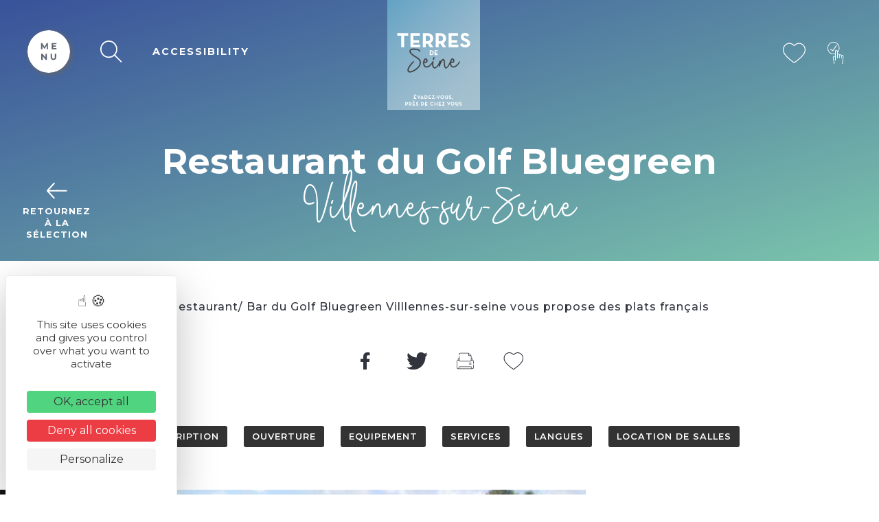

--- FILE ---
content_type: text/html; charset=UTF-8
request_url: https://www.terres-de-seine.fr/en/restauration/restaurant-du-golf-bluegreen-2/
body_size: 13809
content:
<!DOCTYPE html>
<html lang="en-US" prefix="og: https://ogp.me/ns#">

<head>
<title>Restaurant du Golf Bluegreen - Terres de Seine</title>


	<meta charset="UTF-8">
	<meta http-equiv="x-ua-compatible" content="ie=edge">
	<meta name="viewport" content="width=device-width, initial-scale=1">
	<link rel="icon" type="image/x-icon" href="/wp-content/themes/yatatheme/img/favicon.ico">

	<!-- FAVICONS -->
	<link rel="apple-touch-icon" sizes="57x57" href="/wp-content/themes/yatatheme/img/favicon/apple-icon-57x57.png">
	<link rel="apple-touch-icon" sizes="60x60" href="/wp-content/themes/yatatheme/img/favicon/apple-icon-60x60.png">
	<link rel="apple-touch-icon" sizes="72x72" href="/wp-content/themes/yatatheme/img/favicon/apple-icon-72x72.png">
	<link rel="apple-touch-icon" sizes="76x76" href="/wp-content/themes/yatatheme/img/favicon/apple-icon-76x76.png">
	<link rel="apple-touch-icon" sizes="114x114" href="/wp-content/themes/yatatheme/img/favicon/apple-icon-114x114.png">
	<link rel="apple-touch-icon" sizes="120x120" href="/wp-content/themes/yatatheme/img/favicon/apple-icon-120x120.png">
	<link rel="apple-touch-icon" sizes="144x144" href="/wp-content/themes/yatatheme/img/favicon/apple-icon-144x144.png">
	<link rel="apple-touch-icon" sizes="152x152" href="/wp-content/themes/yatatheme/img/favicon/apple-icon-152x152.png">
	<link rel="apple-touch-icon" sizes="180x180" href="/wp-content/themes/yatatheme/img/favicon/apple-icon-180x180.png">
	<link rel="icon" type="image/png" sizes="192x192"  href="/wp-content/themes/yatatheme/img/favicon/android-icon-192x192.png">
	<link rel="icon" type="image/png" sizes="32x32" href="/wp-content/themes/yatatheme/img/favicon/favicon-32x32.png">
	<link rel="icon" type="image/png" sizes="96x96" href="/wp-content/themes/yatatheme/img/favicon/favicon-96x96.png">
	<link rel="icon" type="image/png" sizes="16x16" href="/wp-content/themes/yatatheme/img/favicon/favicon-16x16.png">
	<link rel="manifest" href="/wp-content/themes/yatatheme/img/favicon/manifest.json">
	<meta name="msapplication-TileColor" content="#ffffff">
	<meta name="msapplication-TileImage" content="/wp-content/themes/yatatheme/img/favicon/ms-icon-144x144.png">
	<meta name="theme-color" content="#ffffff">
	<link rel="shortcut icon" type="TYPE_MIME" href="/wp-content/themes/yatatheme/img/favicon/favicon-96x96.png">

	<!-- FONTS -->
	<link rel="preconnect" href="https://fonts.gstatic.com">
	<link href="https://fonts.googleapis.com/css2?family=Kristi&family=Montserrat:wght@400;500;600;700&display=swap" rel="stylesheet">

	<!-- CSS -->
	<link rel="stylesheet" type="text/css" href="/wp-content/themes/yatatheme/css/bootstrapgrid.css" media="all">
	<link rel="stylesheet" type="text/css" href="/wp-content/themes/yatatheme/css/vc_buttons.css" media="all">
	<link rel="stylesheet" type="text/css" href="/wp-content/themes/yatatheme/style.css" media="all">
	<link rel="stylesheet" type="text/css" href="/wp-content/themes/yatatheme/fonts/yataicones/style.css" media="all">
	<link rel="stylesheet" type="text/css" href="/wp-content/themes/yatatheme/css/print.css" media="print">
	<link rel="stylesheet" type="text/css" href="/wp-content/themes/yatatheme/slick/slick.css" media="all">

	<link rel="stylesheet" type="text/css" href="/wp-content/themes/yatatheme/style_fanny.css" media="all">

	<!-- JAVASCRIPT -->
	<script src="https://ajax.googleapis.com/ajax/libs/jquery/3.4.1/jquery.min.js"></script>
	<script src="/wp-content/themes/yatatheme/js/theme_script.js"></script>
	<!-- <script src="/wp-content/themes/yatatheme/js/modernizr.custom.js"></script> -->
	<script src="https://code.jquery.com/ui/1.12.1/jquery-ui.js"></script>
	<script type="text/javascript" src="/wp-content/themes/yatatheme/slick/slick.js"></script>
	<link rel="stylesheet" href="https://code.jquery.com/ui/1.12.1/themes/base/jquery-ui.css">

	<!-- WP-HEAD --><link rel="alternate" hreflang="fr" href="https://www.terres-de-seine.fr/restauration/restaurant-du-golf-bluegreen/" />
<link rel="alternate" hreflang="en" href="https://www.terres-de-seine.fr/en/restauration/restaurant-du-golf-bluegreen-2/" />
<link rel="alternate" hreflang="nl" href="https://www.terres-de-seine.fr/nl/restauration/restaurant-du-golf-bluegreen-3/" />
<link rel="alternate" hreflang="x-default" href="https://www.terres-de-seine.fr/restauration/restaurant-du-golf-bluegreen/" />
<link rel="dns-prefetch" href="//tarteaucitron.io"><link rel="preconnect" href="https://tarteaucitron.io" crossorigin=""><!--cloudflare-no-transform--><script type="text/javascript" src="https://tarteaucitron.io/load.js?domain=www.terres-de-seine.fr&uuid=b2b666b8bae86ff29d3dd1a3709852a8e684400f"></script>
<!-- Google Tag Manager for WordPress by gtm4wp.com -->
<script data-cfasync="false" data-pagespeed-no-defer>
	var gtm4wp_datalayer_name = "dataLayer";
	var dataLayer = dataLayer || [];
</script>
<!-- End Google Tag Manager for WordPress by gtm4wp.com -->
<!-- Search Engine Optimization by Rank Math - https://rankmath.com/ -->
<meta name="robots" content="follow, index, max-snippet:-1, max-video-preview:-1, max-image-preview:large"/>
<link rel="canonical" href="https://www.terres-de-seine.fr/en/restauration/restaurant-du-golf-bluegreen-2/" />
<meta property="og:locale" content="en_US" />
<meta property="og:type" content="article" />
<meta property="og:title" content="Restaurant du Golf Bluegreen - Terres de Seine" />
<meta property="og:url" content="https://www.terres-de-seine.fr/en/restauration/restaurant-du-golf-bluegreen-2/" />
<meta property="og:site_name" content="Terres de Seine" />
<meta name="twitter:card" content="summary_large_image" />
<meta name="twitter:title" content="Restaurant du Golf Bluegreen - Terres de Seine" />
<!-- /Rank Math WordPress SEO plugin -->

<link rel="alternate" title="oEmbed (JSON)" type="application/json+oembed" href="https://www.terres-de-seine.fr/en/wp-json/oembed/1.0/embed?url=https%3A%2F%2Fwww.terres-de-seine.fr%2Fen%2Frestauration%2Frestaurant-du-golf-bluegreen-2%2F" />
<link rel="alternate" title="oEmbed (XML)" type="text/xml+oembed" href="https://www.terres-de-seine.fr/en/wp-json/oembed/1.0/embed?url=https%3A%2F%2Fwww.terres-de-seine.fr%2Fen%2Frestauration%2Frestaurant-du-golf-bluegreen-2%2F&#038;format=xml" />
<style id='wp-img-auto-sizes-contain-inline-css' type='text/css'>
img:is([sizes=auto i],[sizes^="auto," i]){contain-intrinsic-size:3000px 1500px}
/*# sourceURL=wp-img-auto-sizes-contain-inline-css */
</style>
<link rel='stylesheet' id='brochure-css' href='https://www.terres-de-seine.fr/wp-content/plugins/vc-brochures/css/styles.css?ver=67c37cc77c1c3816de8bc28bf3ef1659' type='text/css' media='all' />
<link rel='stylesheet' id='yatadata_backend_css-css' href='https://www.terres-de-seine.fr/wp-content/plugins/yatadata/public/styles/style.css?ver=67c37cc77c1c3816de8bc28bf3ef1659' type='text/css' media='all' />
<link rel='stylesheet' id='sbi_styles-css' href='https://www.terres-de-seine.fr/wp-content/plugins/instagram-feed/css/sbi-styles.min.css?ver=6.10.0' type='text/css' media='all' />
<style id='wp-emoji-styles-inline-css' type='text/css'>

	img.wp-smiley, img.emoji {
		display: inline !important;
		border: none !important;
		box-shadow: none !important;
		height: 1em !important;
		width: 1em !important;
		margin: 0 0.07em !important;
		vertical-align: -0.1em !important;
		background: none !important;
		padding: 0 !important;
	}
/*# sourceURL=wp-emoji-styles-inline-css */
</style>
<link rel='stylesheet' id='wp-block-library-css' href='https://www.terres-de-seine.fr/wp-includes/css/dist/block-library/style.min.css?ver=67c37cc77c1c3816de8bc28bf3ef1659' type='text/css' media='all' />
<style id='global-styles-inline-css' type='text/css'>
:root{--wp--preset--aspect-ratio--square: 1;--wp--preset--aspect-ratio--4-3: 4/3;--wp--preset--aspect-ratio--3-4: 3/4;--wp--preset--aspect-ratio--3-2: 3/2;--wp--preset--aspect-ratio--2-3: 2/3;--wp--preset--aspect-ratio--16-9: 16/9;--wp--preset--aspect-ratio--9-16: 9/16;--wp--preset--color--black: #000000;--wp--preset--color--cyan-bluish-gray: #abb8c3;--wp--preset--color--white: #ffffff;--wp--preset--color--pale-pink: #f78da7;--wp--preset--color--vivid-red: #cf2e2e;--wp--preset--color--luminous-vivid-orange: #ff6900;--wp--preset--color--luminous-vivid-amber: #fcb900;--wp--preset--color--light-green-cyan: #7bdcb5;--wp--preset--color--vivid-green-cyan: #00d084;--wp--preset--color--pale-cyan-blue: #8ed1fc;--wp--preset--color--vivid-cyan-blue: #0693e3;--wp--preset--color--vivid-purple: #9b51e0;--wp--preset--gradient--vivid-cyan-blue-to-vivid-purple: linear-gradient(135deg,rgb(6,147,227) 0%,rgb(155,81,224) 100%);--wp--preset--gradient--light-green-cyan-to-vivid-green-cyan: linear-gradient(135deg,rgb(122,220,180) 0%,rgb(0,208,130) 100%);--wp--preset--gradient--luminous-vivid-amber-to-luminous-vivid-orange: linear-gradient(135deg,rgb(252,185,0) 0%,rgb(255,105,0) 100%);--wp--preset--gradient--luminous-vivid-orange-to-vivid-red: linear-gradient(135deg,rgb(255,105,0) 0%,rgb(207,46,46) 100%);--wp--preset--gradient--very-light-gray-to-cyan-bluish-gray: linear-gradient(135deg,rgb(238,238,238) 0%,rgb(169,184,195) 100%);--wp--preset--gradient--cool-to-warm-spectrum: linear-gradient(135deg,rgb(74,234,220) 0%,rgb(151,120,209) 20%,rgb(207,42,186) 40%,rgb(238,44,130) 60%,rgb(251,105,98) 80%,rgb(254,248,76) 100%);--wp--preset--gradient--blush-light-purple: linear-gradient(135deg,rgb(255,206,236) 0%,rgb(152,150,240) 100%);--wp--preset--gradient--blush-bordeaux: linear-gradient(135deg,rgb(254,205,165) 0%,rgb(254,45,45) 50%,rgb(107,0,62) 100%);--wp--preset--gradient--luminous-dusk: linear-gradient(135deg,rgb(255,203,112) 0%,rgb(199,81,192) 50%,rgb(65,88,208) 100%);--wp--preset--gradient--pale-ocean: linear-gradient(135deg,rgb(255,245,203) 0%,rgb(182,227,212) 50%,rgb(51,167,181) 100%);--wp--preset--gradient--electric-grass: linear-gradient(135deg,rgb(202,248,128) 0%,rgb(113,206,126) 100%);--wp--preset--gradient--midnight: linear-gradient(135deg,rgb(2,3,129) 0%,rgb(40,116,252) 100%);--wp--preset--font-size--small: 13px;--wp--preset--font-size--medium: 20px;--wp--preset--font-size--large: 36px;--wp--preset--font-size--x-large: 42px;--wp--preset--spacing--20: 0.44rem;--wp--preset--spacing--30: 0.67rem;--wp--preset--spacing--40: 1rem;--wp--preset--spacing--50: 1.5rem;--wp--preset--spacing--60: 2.25rem;--wp--preset--spacing--70: 3.38rem;--wp--preset--spacing--80: 5.06rem;--wp--preset--shadow--natural: 6px 6px 9px rgba(0, 0, 0, 0.2);--wp--preset--shadow--deep: 12px 12px 50px rgba(0, 0, 0, 0.4);--wp--preset--shadow--sharp: 6px 6px 0px rgba(0, 0, 0, 0.2);--wp--preset--shadow--outlined: 6px 6px 0px -3px rgb(255, 255, 255), 6px 6px rgb(0, 0, 0);--wp--preset--shadow--crisp: 6px 6px 0px rgb(0, 0, 0);}:where(.is-layout-flex){gap: 0.5em;}:where(.is-layout-grid){gap: 0.5em;}body .is-layout-flex{display: flex;}.is-layout-flex{flex-wrap: wrap;align-items: center;}.is-layout-flex > :is(*, div){margin: 0;}body .is-layout-grid{display: grid;}.is-layout-grid > :is(*, div){margin: 0;}:where(.wp-block-columns.is-layout-flex){gap: 2em;}:where(.wp-block-columns.is-layout-grid){gap: 2em;}:where(.wp-block-post-template.is-layout-flex){gap: 1.25em;}:where(.wp-block-post-template.is-layout-grid){gap: 1.25em;}.has-black-color{color: var(--wp--preset--color--black) !important;}.has-cyan-bluish-gray-color{color: var(--wp--preset--color--cyan-bluish-gray) !important;}.has-white-color{color: var(--wp--preset--color--white) !important;}.has-pale-pink-color{color: var(--wp--preset--color--pale-pink) !important;}.has-vivid-red-color{color: var(--wp--preset--color--vivid-red) !important;}.has-luminous-vivid-orange-color{color: var(--wp--preset--color--luminous-vivid-orange) !important;}.has-luminous-vivid-amber-color{color: var(--wp--preset--color--luminous-vivid-amber) !important;}.has-light-green-cyan-color{color: var(--wp--preset--color--light-green-cyan) !important;}.has-vivid-green-cyan-color{color: var(--wp--preset--color--vivid-green-cyan) !important;}.has-pale-cyan-blue-color{color: var(--wp--preset--color--pale-cyan-blue) !important;}.has-vivid-cyan-blue-color{color: var(--wp--preset--color--vivid-cyan-blue) !important;}.has-vivid-purple-color{color: var(--wp--preset--color--vivid-purple) !important;}.has-black-background-color{background-color: var(--wp--preset--color--black) !important;}.has-cyan-bluish-gray-background-color{background-color: var(--wp--preset--color--cyan-bluish-gray) !important;}.has-white-background-color{background-color: var(--wp--preset--color--white) !important;}.has-pale-pink-background-color{background-color: var(--wp--preset--color--pale-pink) !important;}.has-vivid-red-background-color{background-color: var(--wp--preset--color--vivid-red) !important;}.has-luminous-vivid-orange-background-color{background-color: var(--wp--preset--color--luminous-vivid-orange) !important;}.has-luminous-vivid-amber-background-color{background-color: var(--wp--preset--color--luminous-vivid-amber) !important;}.has-light-green-cyan-background-color{background-color: var(--wp--preset--color--light-green-cyan) !important;}.has-vivid-green-cyan-background-color{background-color: var(--wp--preset--color--vivid-green-cyan) !important;}.has-pale-cyan-blue-background-color{background-color: var(--wp--preset--color--pale-cyan-blue) !important;}.has-vivid-cyan-blue-background-color{background-color: var(--wp--preset--color--vivid-cyan-blue) !important;}.has-vivid-purple-background-color{background-color: var(--wp--preset--color--vivid-purple) !important;}.has-black-border-color{border-color: var(--wp--preset--color--black) !important;}.has-cyan-bluish-gray-border-color{border-color: var(--wp--preset--color--cyan-bluish-gray) !important;}.has-white-border-color{border-color: var(--wp--preset--color--white) !important;}.has-pale-pink-border-color{border-color: var(--wp--preset--color--pale-pink) !important;}.has-vivid-red-border-color{border-color: var(--wp--preset--color--vivid-red) !important;}.has-luminous-vivid-orange-border-color{border-color: var(--wp--preset--color--luminous-vivid-orange) !important;}.has-luminous-vivid-amber-border-color{border-color: var(--wp--preset--color--luminous-vivid-amber) !important;}.has-light-green-cyan-border-color{border-color: var(--wp--preset--color--light-green-cyan) !important;}.has-vivid-green-cyan-border-color{border-color: var(--wp--preset--color--vivid-green-cyan) !important;}.has-pale-cyan-blue-border-color{border-color: var(--wp--preset--color--pale-cyan-blue) !important;}.has-vivid-cyan-blue-border-color{border-color: var(--wp--preset--color--vivid-cyan-blue) !important;}.has-vivid-purple-border-color{border-color: var(--wp--preset--color--vivid-purple) !important;}.has-vivid-cyan-blue-to-vivid-purple-gradient-background{background: var(--wp--preset--gradient--vivid-cyan-blue-to-vivid-purple) !important;}.has-light-green-cyan-to-vivid-green-cyan-gradient-background{background: var(--wp--preset--gradient--light-green-cyan-to-vivid-green-cyan) !important;}.has-luminous-vivid-amber-to-luminous-vivid-orange-gradient-background{background: var(--wp--preset--gradient--luminous-vivid-amber-to-luminous-vivid-orange) !important;}.has-luminous-vivid-orange-to-vivid-red-gradient-background{background: var(--wp--preset--gradient--luminous-vivid-orange-to-vivid-red) !important;}.has-very-light-gray-to-cyan-bluish-gray-gradient-background{background: var(--wp--preset--gradient--very-light-gray-to-cyan-bluish-gray) !important;}.has-cool-to-warm-spectrum-gradient-background{background: var(--wp--preset--gradient--cool-to-warm-spectrum) !important;}.has-blush-light-purple-gradient-background{background: var(--wp--preset--gradient--blush-light-purple) !important;}.has-blush-bordeaux-gradient-background{background: var(--wp--preset--gradient--blush-bordeaux) !important;}.has-luminous-dusk-gradient-background{background: var(--wp--preset--gradient--luminous-dusk) !important;}.has-pale-ocean-gradient-background{background: var(--wp--preset--gradient--pale-ocean) !important;}.has-electric-grass-gradient-background{background: var(--wp--preset--gradient--electric-grass) !important;}.has-midnight-gradient-background{background: var(--wp--preset--gradient--midnight) !important;}.has-small-font-size{font-size: var(--wp--preset--font-size--small) !important;}.has-medium-font-size{font-size: var(--wp--preset--font-size--medium) !important;}.has-large-font-size{font-size: var(--wp--preset--font-size--large) !important;}.has-x-large-font-size{font-size: var(--wp--preset--font-size--x-large) !important;}
/*# sourceURL=global-styles-inline-css */
</style>

<style id='classic-theme-styles-inline-css' type='text/css'>
/*! This file is auto-generated */
.wp-block-button__link{color:#fff;background-color:#32373c;border-radius:9999px;box-shadow:none;text-decoration:none;padding:calc(.667em + 2px) calc(1.333em + 2px);font-size:1.125em}.wp-block-file__button{background:#32373c;color:#fff;text-decoration:none}
/*# sourceURL=/wp-includes/css/classic-themes.min.css */
</style>
<link rel='stylesheet' id='wp-components-css' href='https://www.terres-de-seine.fr/wp-includes/css/dist/components/style.min.css?ver=67c37cc77c1c3816de8bc28bf3ef1659' type='text/css' media='all' />
<link rel='stylesheet' id='wp-preferences-css' href='https://www.terres-de-seine.fr/wp-includes/css/dist/preferences/style.min.css?ver=67c37cc77c1c3816de8bc28bf3ef1659' type='text/css' media='all' />
<link rel='stylesheet' id='wp-block-editor-css' href='https://www.terres-de-seine.fr/wp-includes/css/dist/block-editor/style.min.css?ver=67c37cc77c1c3816de8bc28bf3ef1659' type='text/css' media='all' />
<link rel='stylesheet' id='popup-maker-block-library-style-css' href='https://www.terres-de-seine.fr/wp-content/plugins/popup-maker/dist/packages/block-library-style.css?ver=dbea705cfafe089d65f1' type='text/css' media='all' />
<link rel='stylesheet' id='wpml-legacy-dropdown-0-css' href='https://www.terres-de-seine.fr/wp-content/plugins/sitepress-multilingual-cms/templates/language-switchers/legacy-dropdown/style.min.css?ver=1' type='text/css' media='all' />
<link rel='stylesheet' id='slb_core-css' href='https://www.terres-de-seine.fr/wp-content/plugins/simple-lightbox/client/css/app.css?ver=2.9.4' type='text/css' media='all' />
<script type="text/javascript" src="https://www.terres-de-seine.fr/wp-content/plugins/yatadata-shortcodes/includes/js/wpFeSantizeTitle.js?ver=67c37cc77c1c3816de8bc28bf3ef1659" id="wpFeSanitizeTitle-js"></script>
<script type="text/javascript" src="https://www.terres-de-seine.fr/wp-content/plugins/sitepress-multilingual-cms/templates/language-switchers/legacy-dropdown/script.min.js?ver=1" id="wpml-legacy-dropdown-0-js"></script>
<script type="text/javascript" src="https://www.terres-de-seine.fr/wp-includes/js/jquery/jquery.min.js?ver=3.7.1" id="jquery-core-js"></script>
<script type="text/javascript" src="https://www.terres-de-seine.fr/wp-includes/js/jquery/jquery-migrate.min.js?ver=3.4.1" id="jquery-migrate-js"></script>
<script></script><link rel="https://api.w.org/" href="https://www.terres-de-seine.fr/en/wp-json/" /><link rel="alternate" title="JSON" type="application/json" href="https://www.terres-de-seine.fr/en/wp-json/wp/v2/articlesyatadata/37260" /><link rel="EditURI" type="application/rsd+xml" title="RSD" href="https://www.terres-de-seine.fr/xmlrpc.php?rsd" />

<link rel='shortlink' href='https://www.terres-de-seine.fr/en/?p=37260' />
<meta name="generator" content="WPML ver:4.8.6 stt:37,1,4;" />

<!-- Google Tag Manager for WordPress by gtm4wp.com -->
<!-- GTM Container placement set to off -->
<script data-cfasync="false" data-pagespeed-no-defer type="text/javascript">
	var dataLayer_content = {"pageTitle":"Restaurant du Golf Bluegreen - Terres de Seine","pagePostType":"articlesyatadata","pagePostType2":"single-articlesyatadata","pagePostTerms":{"category_yatadata":["liste complète des restaurants (EN)","où manger > cuisine traditionnelle (EN)","où manger > tourisme et handicap (EN)","où manger > Tous les restaurants TDS (EN)"],"meta":{"rank_math_internal_links_processed":1}}};
	dataLayer.push( dataLayer_content );
</script>
<script data-cfasync="false" data-pagespeed-no-defer type="text/javascript">
	console.warn && console.warn("[GTM4WP] Google Tag Manager container code placement set to OFF !!!");
	console.warn && console.warn("[GTM4WP] Data layer codes are active but GTM container must be loaded using custom coding !!!");
</script>
<!-- End Google Tag Manager for WordPress by gtm4wp.com --><style type="text/css">.recentcomments a{display:inline !important;padding:0 !important;margin:0 !important;}</style><meta name="generator" content="Powered by WPBakery Page Builder - drag and drop page builder for WordPress."/>
<link rel="icon" href="https://www.terres-de-seine.fr/wp-content/uploads/2021/06/tds_favicon2-150x150.png" sizes="32x32" />
<link rel="icon" href="https://www.terres-de-seine.fr/wp-content/uploads/2021/06/tds_favicon2.png" sizes="192x192" />
<link rel="apple-touch-icon" href="https://www.terres-de-seine.fr/wp-content/uploads/2021/06/tds_favicon2.png" />
<meta name="msapplication-TileImage" content="https://www.terres-de-seine.fr/wp-content/uploads/2021/06/tds_favicon2.png" />
<noscript><style> .wpb_animate_when_almost_visible { opacity: 1; }</style></noscript><!-- END WP-HEAD -->
<link rel='stylesheet' id='js_composer_front-css' href='https://www.terres-de-seine.fr/wp-content/plugins/js_composer/assets/css/js_composer.min.css?ver=8.7.2' type='text/css' media='all' />
<meta name="generator" content="WP Rocket 3.20.3" data-wpr-features="wpr_preload_links wpr_desktop" /></head>

<body class="wp-singular articlesyatadata-template-default single single-articlesyatadata postid-37260 wp-theme-yatatheme wpb-js-composer js-comp-ver-8.7.2 vc_responsive">


	<!-- BACKTOTOP	 -->
	<a href="#" class="flechetop" id="scroll_to_top"><img src="/wp-content/themes/yatatheme/img/picto/fleche.svg"></a>

	<!-- MODALS -->
	

<!-- MODAL ACCESSIBILITÉ -->
<div data-rocket-location-hash="f941919fd4a7e52b87c07bc340729694" class="fondModal2" id="modalhandi">
	<div data-rocket-location-hash="076ebc08bd1585be29c6b20a043402f8" class="modal2">
		<div data-rocket-location-hash="49a57e70270f7e5f84df5b93fdfa1094" class="modal2Content">
			<span onclick="callModal('handi')" class="modal2Close">&times;</span>

			<p class="formtexte"><img src="/wp-content/themes/yatatheme/img/picto/brochure.svg"> Taille du texte</p>
			<p class="formtoggle">Par défaut			<span class="toggle">
				<input type="checkbox" onclick="fontSizePlus()" name="tailletexte" id="tailletexte" />
				<label for="tailletexte"> Augmenter</label>
			</span>
			</p>

			<p class="formtexte"><img src="/wp-content/themes/yatatheme/img/picto/brochure.svg"> Interlignage</p>
			<p class="formtoggle">Par défaut			<span class="toggle">
				<input type="checkbox" onclick="setLinePlus()" name="interlignage" id="interlignage" />
				<label for="interlignage"> Augmenter</label>
			</span>
			</p>

			<p class="formtexte"><img src="/wp-content/themes/yatatheme/img/picto/brochure.svg"> Typo pour dyslexie</p>
			<p class="formtoggle">Par défaut			<span class="toggle">
				<input type="checkbox" onclick="fontTypePlus()" name="dyslexie" id="dyslexie" />
				<label for="dyslexie"> Autre typo</label>
			</span>
			</p>

        </div>
	</div>
</div>


<!-- MODAL RECHERCHER SUR LE SITE -->
<div data-rocket-location-hash="debb346d508cf8e3235aec358d7785f7" class="fondModal2" id="modalrech">
	<div data-rocket-location-hash="b22e77498f8a8c242e4c84306bb1f4e6" class="modal2">
		<div data-rocket-location-hash="1e84540bd9d2a89294c484dedb4b8552" class="modal2Content">
			<span onclick="callModal('rech')" class="modal2Close">&times;</span>
			<form action="https://www.terres-de-seine.fr/en/" id="search-form" class="modalrech" method="get">
			   	<input type="text" name="s" id="s" placeholder="Rechercher une ville, une activité...">
			   	<input type="submit" class="boutPlein" value="">
			</form>
        </div>
	</div>
</div>


<!-- MODAL INSCRIPTION NEWSLETTER -->
<div data-rocket-location-hash="47bb331662ea04f28d22fdacfc7e6cfb" class="fondModal" id="modalnl">
	<div data-rocket-location-hash="d4dfb6691f253e9dbdde2df3bfd9045e" class="modal">
		<div data-rocket-location-hash="eac29a233f8a40653c3fe40735a25233" class="modalContent">
			<span onclick="document.getElementById('modalnl').style.display='none'" class="modalClose">&times;</span>
			<h3>Inscription à la newsletter</h3>
			<p></p>
        </div>
	</div>
</div>



<!-- MODAL CARNET DE VOYAGE -->
<div data-rocket-location-hash="d458cb300f7aa72cffbc1908bb204573" class="fondModal" id="modalcarn">
	<div data-rocket-location-hash="2517c47e0a59d855a0ab70491a99fc2b" class="modal">
		<div data-rocket-location-hash="9e1bc3a07b0ca005b4f5eaab25f83eb2" class="modalContent">
			<div class="modal-inside">
				<span onclick="document.getElementById('modalcarn').style.display='none'" class="modalClose">×</span>
				<p id="phrase_modal"></p>
				<a id="linkcarnet" class="lienvoircarnet" href="/coups-de-coeur">Voir mes coups de cœur</a>
	        </div>
		</div>
	</div>
</div>
	<!-- SIDE MENU -->
	<div data-rocket-location-hash="e4aa6955c60323b7abb2b1448717538a" class="sidemenu" id="sidemenu">
	<li id="media_image-7" class="widget widget_media_image"><a href="https://www.twitter.com"><img width="841" height="595" src="https://www.terres-de-seine.fr/wp-content/uploads/2021/01/twitter.svg" class="image wp-image-6811  attachment-medium size-medium" alt="" style="max-width: 100%; height: auto;" decoding="async" fetchpriority="high" /></a></li>
	<!-- <a href="/carte-interactive">
		<span>Carte interactive</span>
		<em><img src="/wp-content/themes/yatatheme/img/svg/map.svg"></em>
	</a>
	<a href="/meteo">
		<span>Météo</span>
		<em><img src="/wp-content/themes/yatatheme/img/svg/meteo.svg"></em>
	</a> -->
</div>
	<!-- HEADER -->
	<header data-rocket-location-hash="957191148a464eb2c9f86189a0b52810" class="stickyHeader">
		<div data-rocket-location-hash="55a3048e34c57119fa11c8f17d9bb6ed" class="headerinside">

			<!-- PICTOS -->
			<div data-rocket-location-hash="5764ead5972ca291f5cc9113baa3b363" class="pictos pictos1">
				<a class="icone burgerlink" id="openburger" onclick="openBurger()">
					<img src="/wp-content/themes/yatatheme/img/burgeropen.svg">
				</a>
				<a class="icone burgerlink" id="closeburger" onclick="closeBurger()">
					<img src="/wp-content/themes/yatatheme/img/burgerclose.svg">
				</a>
				<a class="icone" id="boutrech" onclick="callModal('rech')">
					<img src="/wp-content/themes/yatatheme/img/picto/loupe.svg">
				</a>
				<a class="icone" id="bouthandi" onclick="callModal('handi')">
					ACCESSIBILITY				</a>
			</div>

			<!-- LOGO -->
			<a class="logo" href="https://www.terres-de-seine.fr/en/">
				<img src="/wp-content/themes/yatatheme/img/logo.svg" alt="Logo Terres de Seine">
			</a>

			<!-- PICTOS -->
			<div data-rocket-location-hash="10fe0f92cba2d1dd1708bda01d082412" class="pictos pictos2">
				<a href="https://www.terres-de-seine.fr/en/restauration/restaurant-du-golf-bluegreen-2/" class="icone">
					<img src="/wp-content/themes/yatatheme/img/picto/coeur.svg">
				</a>
				<!-- <a href="/panier" class="icone">
					<img src="/wp-content/themes/yatatheme/img/picto/panier.svg">
				</a> -->
				<a href="https://activites.terres-de-seine.fr" target="_blank" class="icone">
					<img src="/wp-content/themes/yatatheme/img/picto/reserver.svg">
				</a>
															</div>

		</div>
	</header>


	<!-- LOGO -->
	<a class="logoresp" href="https://www.terres-de-seine.fr/en/">
		<img src="/wp-content/themes/yatatheme/img/logo.svg" alt="Logo Terres de Seine">
	</a>
	<!-- HEADER -->
	<div data-rocket-location-hash="d8d55f0ec7dc632a5606e94dc0920f70" class="stickyHeaderResp">
		<div data-rocket-location-hash="b6df59239e3c6dd44f21af85f73be0ad" class="headerinside">
			<a href="https://www.terres-de-seine.fr/en/restauration/restaurant-du-golf-bluegreen-2/" class="icone">
				<img src="/wp-content/themes/yatatheme/img/picto/coeur.svg">
			</a>
			<!-- <a href="/panier" class="icone">
				<img src="/wp-content/themes/yatatheme/img/picto/panier.svg">
			</a> -->
			<a href="https://activites.terres-de-seine.fr" target="_blank" class="icone">
				<img src="/wp-content/themes/yatatheme/img/picto/reserver.svg">
			</a>
			<a class="icone" id="boutrech" onclick="callModal('rech')">
				<img src="/wp-content/themes/yatatheme/img/picto/loupe.svg">
			</a>
			<a class="icone burgerlink" id="openburger2" onclick="openBurger2()">
				<img src="/wp-content/themes/yatatheme/img/burgeropen.svg">
			</a>
			<a class="icone burgerlink" id="closeburger2" onclick="closeBurger2()">
				<img src="/wp-content/themes/yatatheme/img/burgerclose.svg">
			</a>
		</div>
	</div>

	<!-- MENU PRINCIPAL-->
	<div data-rocket-location-hash="66991cec9ffceed56b24f3786128d206" class="ombremenu"></div>
	<div data-rocket-location-hash="a9a372133ba4cbcea13b674b90771182" class="mainmenu clip" id="clipping">
		<!-- BARRE GAUCHE BOUTONS -->
		<div data-rocket-location-hash="245aa06b153261dc5f4dd0b1ac67f3e9" class="menuleft">
			<div data-rocket-location-hash="58e3e710eb1ff099e29ccabe6354c499" class="bouts1">
				<a class="bout1" href="https://www.terres-de-seine.fr/en/restauration/restaurant-du-golf-bluegreen-2/"><span class="bulle"><img src="/wp-content/themes/yatatheme/img/picto/groupe.svg"></span><span class="intitule">GROUPES</span></a>
				<!-- <a class="bout1" href="#"><span class="bulle"><img src="/wp-content/themes/yatatheme/img/picto/espacepropresse.svg"></span><span class="intitule"></span></a> -->
				<a class="bout1" href="https://www.terres-de-seine.fr/en/restauration/restaurant-du-golf-bluegreen-2/"><span class="bulle"><img src="/wp-content/themes/yatatheme/img/picto/plan.svg"></span><span class="intitule">COMMENT VENIR</span></a>
				<a class="bout1" href="https://www.terres-de-seine.fr/en/videos/"><span class="bulle"><img src="/wp-content/themes/yatatheme/img/picto/play.svg"></span><span class="intitule">WATCH ALL VIDEOS</span></a>
			</div>
			<div data-rocket-location-hash="a5021125553df811b006200128b7e662" class="bouts2">
				<a class="footerbout" href="https://www.terres-de-seine.fr/en/nous-contacter/"><img src="/wp-content/themes/yatatheme/img/picto/bulles_bl.svg"><div class="txtbout"><span class="intitule">Nous contacter</span><span class="detail">Nous sommes à votre écoute</span></div></a>
				<a class="footerbout" href="https://www.terres-de-seine.fr/en/restauration/restaurant-du-golf-bluegreen-2/"><img src="/wp-content/themes/yatatheme/img/picto/brochure_bl2.svg"><div class="txtbout"><span class="intitule">Voir et télécharger nos brochures</span></div></a>
				<a class="footerbout" href="https://www.terres-de-seine.fr/en/restauration/restaurant-du-golf-bluegreen-2/"><img src="/wp-content/themes/yatatheme/img/picto/star.svg"><div class="txtbout"><span class="intitule">Votre avis nous intéresse</span><span class="detail">Questionnaire de satisfaction</span></div></a>
				<a class="footerbout" href="https://www.terres-de-seine.fr/en/restauration/restaurant-du-golf-bluegreen-2/"><img src="/wp-content/themes/yatatheme/img/picto/espacepropresse.svg"><div class="txtbout"><span class="intitule">Espace pro</span></div></a>
				<a class="footerbout" href="https://www.terres-de-seine.fr/en/restauration/restaurant-du-golf-bluegreen-2/"><img src="/wp-content/themes/yatatheme/img/picto/espacepropresse.svg"><div class="txtbout"><span class="intitule">Espace presse</span></div></a>
				<a class="footerbout" href="https://www.terres-de-seine.fr/en/restauration/restaurant-du-golf-bluegreen-2/"><img src="/wp-content/themes/yatatheme/img/picto/calendar.svg"><div class="txtbout"><span class="intitule">Communiquez vos évènements</span></div></a>
			</div>
		</div>
		<!-- MENU WP -->
		<div data-rocket-location-hash="eb1a4501b5d36a88aba8a54221d13e72" class="menu-menu-principal-container"><ul id="menu-menu-principal" class="menu"><li id="menu-item-8811" class="menu-item menu-item-type-custom menu-item-object-custom menu-item-8811"><a href="#">Découvrir</a></li>
<li id="menu-item-8812" class="menu-item menu-item-type-custom menu-item-object-custom menu-item-8812"><a href="#">Incontournables</a></li>
<li id="menu-item-8813" class="menu-item menu-item-type-custom menu-item-object-custom menu-item-has-children menu-item-8813"><a href="#">Votre séjour</a>
<ul class="sub-menu">
	<li id="menu-item-15870" class="menu-item menu-item-type-custom menu-item-object-custom menu-item-15870"><a target="_blank" href="https://activites.terres-de-seine.fr/">Réserver votre activité</a></li>
</ul>
</li>
</ul></div>			</div>

	<script>



		function openBurger(){
			$(".mainmenu").css('display', 'inline-block');
			$(".ombremenu").css('display', 'block');
			$("#openburger").hide();
			$("#closeburger").css('display', 'inline-block');
		}
		function closeBurger(){
			$(".mainmenu").css('display', 'none');
			$(".ombremenu").css('display', 'none');
			$("#closeburger").hide();
			$("#openburger").css('display', 'inline-block');
		}

		function openBurger2(){
			$(".mainmenu").css('display', 'inline-block');
			$(".ombremenu").css('display', 'block');
			$("#openburger2").hide();
			$("#closeburger2").css('display', 'inline-block');
		}
		function closeBurger2(){
			$(".mainmenu").css('display', 'none');
			$(".ombremenu").css('display', 'none');
			$("#closeburger2").hide();
			$("#openburger2").css('display', 'inline-block');
		}

		function callModal(mydiv){
					if ($('#modal'+mydiv).is(':visible')) {
						$("#modal"+mydiv).css('display', 'none');
						$("#bout"+mydiv).removeClass("boutactive");
					}
					else{
						$(".fondModal2").each(function() {$(this).css('display', 'none');});
						$(".icone").each(function() {$(this).removeClass("boutactive");});
						$("#modal"+mydiv).css('display', 'block');
						$("#bout"+mydiv).addClass("boutactive");
						if(mydiv == 'rech'){$("#s").focus();}
					}
				}
	</script>
<p id="gtm-yatadata-categ" hidden>liste complète des restaurants (EN)</p><div data-rocket-location-hash="a13d377bb648940ae664f1144145e92d" class="imgMiseAvantdegrade"><a href="javascript:history.go(-1)" class="boutretour"><img src="/wp-content/themes/yatatheme/img/picto/fleche_bl.svg"><span>Retournez à la sélection</span></a><div data-rocket-location-hash="b87e4e64ea6d03737d0503cfbd08cb9a" class="zonetexteentete"><h1 class="titrepage" id="gtm-yatadata-titrepage">Restaurant du Golf Bluegreen</h1><h2 class="sstitreitem" id="gtm-yatadata-commune">Villennes-sur-Seine</h2></div></div><div data-rocket-location-hash="f49e028f5c1d021a179e9884a1392fd4" class="container-fluid item"><h2 class="chapeau">Restaurant/ Bar du Golf Bluegreen Villlennes-sur-seine vous propose des plats français</h2><div data-rocket-location-hash="e26bb9ede251553faf32e50b00e7a1e7" class="rsetprint"><a href="https://www.facebook.com/sharer/sharer.php?u=https%3A%2F%2Fwww.terres-de-seine.fr%2Fen%2Frestauration%2Frestaurant-du-golf-bluegreen-2%2F" target="_blank"><img src="/wp-content/themes/yatatheme/img/picto/facebook_black.svg"></a><a href="https://twitter.com/intent/tweet/?url=https%3A%2F%2Fwww.terres-de-seine.fr%2Fen%2Frestauration%2Frestaurant-du-golf-bluegreen-2%2F" target="_blank"><img src="/wp-content/themes/yatatheme/img/picto/twitter_black.svg"></a><a href="javascript:window.print()"><img src="/wp-content/themes/yatatheme/img/picto/print_black.svg"></a><a onclick="ajoutcarnetnew(37260, 'Restaurant du Golf Bluegreen')"><img src="/wp-content/themes/yatatheme/img/picto/coeur_black.svg"></a></div><div data-rocket-location-hash="565a5ddf3faee44eab8ae45456d9e1da"><div data-rocket-location-hash="a8373390c6a37aab2f66c592ce76ab5c" class="mininav"><a class="scroll" href="#descriptionlongue">Description</a><a class="scroll" href="#ouverture">Ouverture</a><a class="scroll" href="#equipement">Equipement</a><a class="scroll" href="#services">Services</a><a class="scroll" href="#langues">Langues</a><a class="scroll" href="#location">Location de salles</a></div><div data-rocket-location-hash="7d1daa53080d8fa228144a6813eda9d3" class="row" style="max-width:1300px; margin:auto;"><div class="col-md-8" style="margin-top:50px;"><div class="itemslick"><div class="mySlidesC slidein" style="height:600px;background-image:url('https://www.terres-de-seine.fr/wp-content/plugins/yatadata/public/multimedias/5733023/9374938-diaporama.jpg');"></div><div class="mySlidesC slidein" style="height:600px;background-image:url('https://www.terres-de-seine.fr/wp-content/plugins/yatadata/public/multimedias/5733023/9374943-diaporama.jpg');"></div><div class="mySlidesC slidein" style="height:600px;background-image:url('https://www.terres-de-seine.fr/wp-content/plugins/yatadata/public/multimedias/5733023/9374945-diaporama.jpg');"></div><div class="mySlidesC slidein" style="height:600px;background-image:url('https://www.terres-de-seine.fr/wp-content/plugins/yatadata/public/multimedias/5733023/9374978-diaporama.jpg');"></div><div class="mySlidesC slidein" style="height:600px;background-image:url('https://www.terres-de-seine.fr/wp-content/plugins/yatadata/public/multimedias/5733023/9374991-diaporama.png');"></div><div class="mySlidesC slidein" style="height:600px;background-image:url('https://www.terres-de-seine.fr/wp-content/plugins/yatadata/public/multimedias/5733023/9375013-diaporama.jpg');"></div></div><script>$(".itemslick").slick({slidesToShow: 1, slidesToScroll: 1, dots: true, arrow:false});</script></div><div class="col-md-4 infospratiques"><div class="adresse">Route d'Orgeval<br>78670 Villennes-sur-Seine</div><div class="contacts"><a href="tel:+33139081818" class="gtm-yatadata-tel gtm-fichesit-tel">01 39 08 18 18</a><br><a href="mailto:villennes@bluegreen.com" class="gtm-yatadata-mail gtm-fichesit-mail">villennes@bluegreen.com</a><br><a class="gtm-fichesit-gmb" target="_blank" href="https://maps.google.com/?cid=18235580763975747539">Google My Business</a><br></div></div></div><table class="tableausuite"><tr id="descriptionlongue"><td><h4>Description</h4></td><td>Restaurant/ Bar du Golf Bluegreen Villlennes-sur-seine vous propose des plats français face au golf en terrasse ou à l'intérieur dans un cadre reposant et calme</td></tr><tr id="presentation"><td><h4>Présentation</h4></td><td></td></tr><tr id="ouverture"><td><h4>Ouverture</h4></td><td><p>Toute l'année, tous les jours.</p></td></tr><tr id="equipement"><td><h4>Equipement</h4></td><td><ul class="liste"><li>Terrace</li><li>Toilets</li><li>Parking nearby</li><li>Shady terrace</li></ul></td></tr><tr id="services"><td><h4>Services</h4></td><td><ul class="liste"><li>Room hire</li><li>Wi-fi</li></ul></td></tr><tr id="location"><td><h4>Location de salles</h4></td><td><span class="sstitre">Salle(s) équipée(s) pour : </span>Réception &middot; Séminaire/réunion</td></tr><tr id="langues"><td><h4>Langues</h4></td><td><span class="sstitre">Langue(s) parlée(s) : </span>Français</td></tr></table></div>
<div data-rocket-location-hash="ff198caf5dd2087cd99e9db81da76935" class="deuxboutons"><a href="javascript:history.go(-1)" class="boutresa"><img src="/wp-content/themes/yatatheme/img/picto/fleche_bl.svg"><span>Retourner<br>à la sélection</span></a></div></div><script type="text/javascript">
	dataLayer.push({'typeobjet': "RESTAURATION"});
	</script>

<footer data-rocket-location-hash="4dc68357422e0275db4750cac817cbc1">

<style type="text/css" data-type="vc_shortcodes-custom-css">.vc_custom_1625042656535{padding-top: 10px !important;}</style><div data-rocket-location-hash="a88ed19002035d1834f49730e5e9b34e" class="wpb-content-wrapper"><div data-rocket-location-hash="9e9db47d1a7d2dc586fb10774d185476" class="vc_row wpb_row vc_row-fluid ligne-footer row-footer"><div class="wpb_column vc_column_container vc_col-sm-5"><div class="vc_column-inner"><div class="wpb_wrapper"><div class="vc_empty_space"   style="height: 32px"><span class="vc_empty_space_inner"></span></div><div class="vc_btn3-container vc_btn3-center vc_do_btn" ><a class="vc_general vc_btn3 vc_btn3-size-md vc_btn3-shape-rounded vc_btn3-style-modern vc_btn3-color-white" href="https://www.terres-de-seine.fr/inscrivez-vous-a-notre-newsletter/" title="Inscrivez-vous à notre newsletter">Abonnez-vous à notre newsletter</a></div><div class="vc_row wpb_row vc_inner vc_row-fluid"><div class="vide wpb_column vc_column_container vc_col-sm-8"><div class="vc_column-inner"><div class="wpb_wrapper"></div></div></div><div class="link73 wpb_column vc_column_container vc_col-sm-4"><div class="vc_column-inner"><div class="wpb_wrapper">
	<div class="wpb_text_column wpb_content_element" >
		<div class="wpb_wrapper">
			<p style="text-align: left;"><a href="https://www.terres-de-seine.fr/decouvrir/carte-des-73-communes-gpso/"><br />
<b>Découvrez les</b><br />
<b>73 communes</b><br />
<b>de notre territoire</b><br />
</a></p>

		</div>
	</div>
</div></div></div></div><div class="vc_empty_space"   style="height: 270px"><span class="vc_empty_space_inner"></span></div></div></div></div><div class="social-footer wpb_column vc_column_container vc_col-sm-7"><div class="vc_column-inner"><div class="wpb_wrapper">
	<div class="wpb_text_column wpb_content_element bloc-suiv" >
		<div class="wpb_wrapper">
			<h3 style="text-align: center;"><span style="color: #30313a; margin-right: 30px;">Suivez-nous</span></h3>
<p><a href="https://www.youtube.com/channel/UCTIr2h4YRawck3oaf5Tzt5g" target="_blank" rel="noopener"><img loading="lazy" decoding="async" class="alignnone wp-image-7425" role="img" src="https://www.terres-de-seine.fr/wp-content/uploads/2021/03/youtube.svg" alt="" width="50" height="35" /></a></p>
<p><a href="https://twitter.com/OTI_GPSEO" target="_blank" rel="noopener"><img loading="lazy" decoding="async" class="alignnone wp-image-6811" role="img" src="https://www.terres-de-seine.fr/wp-content/uploads/2023/10/x-social.svg" alt="" width="35" height="35" /></a></p>
<p><a href="https://www.facebook.com/TerresdeSeine" target="_blank" rel="noopener"><img loading="lazy" decoding="async" class="alignnone wp-image-6810" role="img" src="https://www.terres-de-seine.fr/wp-content/uploads/2021/01/facebook.svg" alt="" width="19" height="35" /></a></p>
<p><a href="https://www.instagram.com/terresdeseine/" rel="noopener"><img loading="lazy" decoding="async" class="alignnone wp-image-7424" role="img" src="http://www.terres-de-seine.fr/wp-content/uploads/2021/03/instagram.svg" alt="" width="35" height="35" /></a></p>

		</div>
	</div>
<div class="vc_row wpb_row vc_inner vc_row-fluid foot-col-droite vc_row-o-equal-height vc_row-flex"><div class="contactfoot wpb_column vc_column_container vc_col-sm-6"><div class="vc_column-inner"><div class="wpb_wrapper">
	<div class="wpb_raw_code wpb_raw_html wpb_content_element" >
		<div class="wpb_wrapper">
			<a href="/nous-contacter/" class="footerbout" tabindex="0">
<img decoding="async" src="/wp-content/themes/yatatheme/img/picto/bulles_bl.svg">
<div class="txtbout">
<span class="intitule">Nous contacter</span>
<span class="detail">Nous sommes à votre écoute</span>
</div>
</a>
		</div>
	</div>

	<div class="wpb_text_column wpb_content_element vc_custom_1625042656535 liens-simples" >
		<div class="wpb_wrapper">
			<p><a href="https://www.terres-de-seine.fr/decouvrir/">découvrir</a></p>
<p><a href="https://www.terres-de-seine.fr/top-20-incontournables/">incontournables</a></p>
<p><a href="https://www.terres-de-seine.fr/groupes/">groupes</a></p>
<p><a href="https://www.terres-de-seine.fr/idees-week-ends/">votre séjour</a></p>
<p><a href="https://www.terres-de-seine.fr/les-ambassadeurs/">vos ambassadeurs</a></p>

		</div>
	</div>
</div></div></div><div class="smallrows wpb_column vc_column_container vc_col-sm-6"><div class="vc_column-inner"><div class="wpb_wrapper">
	<div class="wpb_raw_code wpb_raw_html wpb_content_element" >
		<div class="wpb_wrapper">
			<a href="/brochures/" class="footerbout" tabindex="0">
<img decoding="async" src="/wp-content/themes/yatatheme/img/picto/brochure_bl2.svg">
<div class="txtbout">
<span class="intitule">Voir et télécharger nos brochures</span>
</div>
</a>
		</div>
	</div>

	<div class="wpb_raw_code wpb_raw_html wpb_content_element" >
		<div class="wpb_wrapper">
			<a href="/votre-avis-nous-interesse/" class="footerbout">
<img decoding="async" src="/wp-content/themes/yatatheme/img/picto/star.svg">
<div class="txtbout">
<span class="intitule">Votre avis nous intéresse</span>
<span class="detail">Questionnaire de satisfaction</span>
</div>
</a>
		</div>
	</div>

	<div class="wpb_raw_code wpb_raw_html wpb_content_element" >
		<div class="wpb_wrapper">
			<a href="/espace-pro/" class="footerbout">
<img decoding="async" src="/wp-content/themes/yatatheme/img/picto/espace pro et presse.svg">
<div class="txtbout">
<span class="intitule">Espace pro</span>
</div>
</a>
		</div>
	</div>

	<div class="wpb_raw_code wpb_raw_html wpb_content_element" >
		<div class="wpb_wrapper">
			<a href="/espace-presse/" class="footerbout">
<img decoding="async" src="/wp-content/themes/yatatheme/img/picto/espace pro et presse.svg">
<div class="txtbout">
<span class="intitule">Espace presse</span>
</div>
</a>
		</div>
	</div>
</div></div></div></div><div class="vc_row wpb_row vc_inner vc_row-fluid mentions vc_row-o-equal-height vc_row-o-content-middle vc_row-flex"><div class="wpb_column vc_column_container vc_col-sm-12"><div class="vc_column-inner"><div class="wpb_wrapper"><div class="vc_empty_space"   style="height: 20px"><span class="vc_empty_space_inner"></span></div></div></div></div></div><div class="vc_row wpb_row vc_inner vc_row-fluid mentions vc_row-o-equal-height vc_row-o-content-middle vc_row-flex"><div class="wpb_column vc_column_container vc_col-sm-8"><div class="vc_column-inner"><div class="wpb_wrapper">
	<div class="wpb_text_column wpb_content_element" >
		<div class="wpb_wrapper">
			<p><a href="https://www.terres-de-seine.fr/nos-partenaires/">Les partenaires</a></p>

		</div>
	</div>

	<div class="wpb_text_column wpb_content_element lignementions" >
		<div class="wpb_wrapper">
			<p><a class="parten" href="https://www.terres-de-seine.fr/mentions-legales/">Mentions légales</a> &#8211; <a class="parten" href="https://www.terres-de-seine.fr/politique-de-confidentialite/">Politique de confidentialité</a> &#8211; <a class="parten" href="https://www.terres-de-seine.fr/conditions-generales-de-vente/">CGV</a></p>

		</div>
	</div>
</div></div></div><div class="wpb_column vc_column_container vc_col-sm-4"><div class="vc_column-inner"><div class="wpb_wrapper"><div class="vc_empty_space"   style="height: 30px"><span class="vc_empty_space_inner"></span></div>
	<div class="wpb_text_column wpb_content_element real" >
		<div class="wpb_wrapper">
			<p>Une réalisation <a title="Création de site internet | Jura &amp; Hauts de France" href="https://www.yata.fr" target="_blank" rel="noopener"><img decoding="async" class="alignnone wp-image-7803 size-full" role="img" src="https://www.terres-de-seine.fr/wp-content/uploads/2021/03/logoyatablanc.svg" alt="" width="74.833" height="43.583" /></a></p>

		</div>
	</div>
</div></div></div></div></div></div></div></div>
</div></footer>

<!-- WP-FOOTER -->
<script type="speculationrules">
{"prefetch":[{"source":"document","where":{"and":[{"href_matches":"/en/*"},{"not":{"href_matches":["/wp-*.php","/wp-admin/*","/wp-content/uploads/*","/wp-content/*","/wp-content/plugins/*","/wp-content/themes/yatatheme/*","/en/*\\?(.+)"]}},{"not":{"selector_matches":"a[rel~=\"nofollow\"]"}},{"not":{"selector_matches":".no-prefetch, .no-prefetch a"}}]},"eagerness":"conservative"}]}
</script>
<!-- Instagram Feed JS -->
<script type="text/javascript">
var sbiajaxurl = "https://www.terres-de-seine.fr/wp-admin/admin-ajax.php";
</script>
<script type="text/javascript" src="https://www.terres-de-seine.fr/wp-content/plugins/duracelltomi-google-tag-manager/dist/js/gtm4wp-contact-form-7-tracker.js?ver=1.22.3" id="gtm4wp-contact-form-7-tracker-js"></script>
<script type="text/javascript" id="rocket-browser-checker-js-after">
/* <![CDATA[ */
"use strict";var _createClass=function(){function defineProperties(target,props){for(var i=0;i<props.length;i++){var descriptor=props[i];descriptor.enumerable=descriptor.enumerable||!1,descriptor.configurable=!0,"value"in descriptor&&(descriptor.writable=!0),Object.defineProperty(target,descriptor.key,descriptor)}}return function(Constructor,protoProps,staticProps){return protoProps&&defineProperties(Constructor.prototype,protoProps),staticProps&&defineProperties(Constructor,staticProps),Constructor}}();function _classCallCheck(instance,Constructor){if(!(instance instanceof Constructor))throw new TypeError("Cannot call a class as a function")}var RocketBrowserCompatibilityChecker=function(){function RocketBrowserCompatibilityChecker(options){_classCallCheck(this,RocketBrowserCompatibilityChecker),this.passiveSupported=!1,this._checkPassiveOption(this),this.options=!!this.passiveSupported&&options}return _createClass(RocketBrowserCompatibilityChecker,[{key:"_checkPassiveOption",value:function(self){try{var options={get passive(){return!(self.passiveSupported=!0)}};window.addEventListener("test",null,options),window.removeEventListener("test",null,options)}catch(err){self.passiveSupported=!1}}},{key:"initRequestIdleCallback",value:function(){!1 in window&&(window.requestIdleCallback=function(cb){var start=Date.now();return setTimeout(function(){cb({didTimeout:!1,timeRemaining:function(){return Math.max(0,50-(Date.now()-start))}})},1)}),!1 in window&&(window.cancelIdleCallback=function(id){return clearTimeout(id)})}},{key:"isDataSaverModeOn",value:function(){return"connection"in navigator&&!0===navigator.connection.saveData}},{key:"supportsLinkPrefetch",value:function(){var elem=document.createElement("link");return elem.relList&&elem.relList.supports&&elem.relList.supports("prefetch")&&window.IntersectionObserver&&"isIntersecting"in IntersectionObserverEntry.prototype}},{key:"isSlowConnection",value:function(){return"connection"in navigator&&"effectiveType"in navigator.connection&&("2g"===navigator.connection.effectiveType||"slow-2g"===navigator.connection.effectiveType)}}]),RocketBrowserCompatibilityChecker}();
//# sourceURL=rocket-browser-checker-js-after
/* ]]> */
</script>
<script type="text/javascript" id="rocket-preload-links-js-extra">
/* <![CDATA[ */
var RocketPreloadLinksConfig = {"excludeUris":"/carnet-de-voyage/|/coups-de-coeur/|/decouvrir/carte-des-73-communes-gpseo/|/(?:.+/)?feed(?:/(?:.+/?)?)?$|/(?:.+/)?embed/|/(index.php/)?(.*)wp-json(/.*|$)|/refer/|/go/|/recommend/|/recommends/","usesTrailingSlash":"1","imageExt":"jpg|jpeg|gif|png|tiff|bmp|webp|avif|pdf|doc|docx|xls|xlsx|php","fileExt":"jpg|jpeg|gif|png|tiff|bmp|webp|avif|pdf|doc|docx|xls|xlsx|php|html|htm","siteUrl":"https://www.terres-de-seine.fr/en/","onHoverDelay":"100","rateThrottle":"3"};
//# sourceURL=rocket-preload-links-js-extra
/* ]]> */
</script>
<script type="text/javascript" id="rocket-preload-links-js-after">
/* <![CDATA[ */
(function() {
"use strict";var r="function"==typeof Symbol&&"symbol"==typeof Symbol.iterator?function(e){return typeof e}:function(e){return e&&"function"==typeof Symbol&&e.constructor===Symbol&&e!==Symbol.prototype?"symbol":typeof e},e=function(){function i(e,t){for(var n=0;n<t.length;n++){var i=t[n];i.enumerable=i.enumerable||!1,i.configurable=!0,"value"in i&&(i.writable=!0),Object.defineProperty(e,i.key,i)}}return function(e,t,n){return t&&i(e.prototype,t),n&&i(e,n),e}}();function i(e,t){if(!(e instanceof t))throw new TypeError("Cannot call a class as a function")}var t=function(){function n(e,t){i(this,n),this.browser=e,this.config=t,this.options=this.browser.options,this.prefetched=new Set,this.eventTime=null,this.threshold=1111,this.numOnHover=0}return e(n,[{key:"init",value:function(){!this.browser.supportsLinkPrefetch()||this.browser.isDataSaverModeOn()||this.browser.isSlowConnection()||(this.regex={excludeUris:RegExp(this.config.excludeUris,"i"),images:RegExp(".("+this.config.imageExt+")$","i"),fileExt:RegExp(".("+this.config.fileExt+")$","i")},this._initListeners(this))}},{key:"_initListeners",value:function(e){-1<this.config.onHoverDelay&&document.addEventListener("mouseover",e.listener.bind(e),e.listenerOptions),document.addEventListener("mousedown",e.listener.bind(e),e.listenerOptions),document.addEventListener("touchstart",e.listener.bind(e),e.listenerOptions)}},{key:"listener",value:function(e){var t=e.target.closest("a"),n=this._prepareUrl(t);if(null!==n)switch(e.type){case"mousedown":case"touchstart":this._addPrefetchLink(n);break;case"mouseover":this._earlyPrefetch(t,n,"mouseout")}}},{key:"_earlyPrefetch",value:function(t,e,n){var i=this,r=setTimeout(function(){if(r=null,0===i.numOnHover)setTimeout(function(){return i.numOnHover=0},1e3);else if(i.numOnHover>i.config.rateThrottle)return;i.numOnHover++,i._addPrefetchLink(e)},this.config.onHoverDelay);t.addEventListener(n,function e(){t.removeEventListener(n,e,{passive:!0}),null!==r&&(clearTimeout(r),r=null)},{passive:!0})}},{key:"_addPrefetchLink",value:function(i){return this.prefetched.add(i.href),new Promise(function(e,t){var n=document.createElement("link");n.rel="prefetch",n.href=i.href,n.onload=e,n.onerror=t,document.head.appendChild(n)}).catch(function(){})}},{key:"_prepareUrl",value:function(e){if(null===e||"object"!==(void 0===e?"undefined":r(e))||!1 in e||-1===["http:","https:"].indexOf(e.protocol))return null;var t=e.href.substring(0,this.config.siteUrl.length),n=this._getPathname(e.href,t),i={original:e.href,protocol:e.protocol,origin:t,pathname:n,href:t+n};return this._isLinkOk(i)?i:null}},{key:"_getPathname",value:function(e,t){var n=t?e.substring(this.config.siteUrl.length):e;return n.startsWith("/")||(n="/"+n),this._shouldAddTrailingSlash(n)?n+"/":n}},{key:"_shouldAddTrailingSlash",value:function(e){return this.config.usesTrailingSlash&&!e.endsWith("/")&&!this.regex.fileExt.test(e)}},{key:"_isLinkOk",value:function(e){return null!==e&&"object"===(void 0===e?"undefined":r(e))&&(!this.prefetched.has(e.href)&&e.origin===this.config.siteUrl&&-1===e.href.indexOf("?")&&-1===e.href.indexOf("#")&&!this.regex.excludeUris.test(e.href)&&!this.regex.images.test(e.href))}}],[{key:"run",value:function(){"undefined"!=typeof RocketPreloadLinksConfig&&new n(new RocketBrowserCompatibilityChecker({capture:!0,passive:!0}),RocketPreloadLinksConfig).init()}}]),n}();t.run();
}());

//# sourceURL=rocket-preload-links-js-after
/* ]]> */
</script>
<script type="text/javascript" src="https://www.terres-de-seine.fr/wp-includes/js/jquery/ui/core.min.js?ver=1.13.3" id="jquery-ui-core-js"></script>
<script type="text/javascript" src="https://www.terres-de-seine.fr/wp-includes/js/jquery/ui/datepicker.min.js?ver=1.13.3" id="jquery-ui-datepicker-js"></script>
<script type="text/javascript" id="jquery-ui-datepicker-js-after">
/* <![CDATA[ */
jQuery(function(jQuery){jQuery.datepicker.setDefaults({"closeText":"Close","currentText":"Today","monthNames":["January","February","March","April","May","June","July","August","September","October","November","December"],"monthNamesShort":["Jan","Feb","Mar","Apr","May","Jun","Jul","Aug","Sep","Oct","Nov","Dec"],"nextText":"Next","prevText":"Previous","dayNames":["Sunday","Monday","Tuesday","Wednesday","Thursday","Friday","Saturday"],"dayNamesShort":["Sun","Mon","Tue","Wed","Thu","Fri","Sat"],"dayNamesMin":["S","M","T","W","T","F","S"],"dateFormat":"dd/mm/yy","firstDay":1,"isRTL":false});});
//# sourceURL=jquery-ui-datepicker-js-after
/* ]]> */
</script>
<script type="text/javascript" src="https://www.terres-de-seine.fr/wp-content/plugins/js_composer/assets/js/dist/js_composer_front.min.js?ver=8.7.2" id="wpb_composer_front_js-js"></script>
<script></script><script type="text/javascript" id="slb_context">/* <![CDATA[ */if ( !!window.jQuery ) {(function($){$(document).ready(function(){if ( !!window.SLB ) { {$.extend(SLB, {"context":["public","user_guest"]});} }})})(jQuery);}/* ]]> */</script>
<!-- WP-FOOTER -->

<script>var rocket_beacon_data = {"ajax_url":"https:\/\/www.terres-de-seine.fr\/wp-admin\/admin-ajax.php","nonce":"0f38d8457b","url":"https:\/\/www.terres-de-seine.fr\/en\/restauration\/restaurant-du-golf-bluegreen-2","is_mobile":false,"width_threshold":1600,"height_threshold":700,"delay":500,"debug":null,"status":{"atf":true,"lrc":true,"preconnect_external_domain":true},"elements":"img, video, picture, p, main, div, li, svg, section, header, span","lrc_threshold":1800,"preconnect_external_domain_elements":["link","script","iframe"],"preconnect_external_domain_exclusions":["static.cloudflareinsights.com","rel=\"profile\"","rel=\"preconnect\"","rel=\"dns-prefetch\"","rel=\"icon\""]}</script><script data-name="wpr-wpr-beacon" src='https://www.terres-de-seine.fr/wp-content/plugins/wp-rocket/assets/js/wpr-beacon.min.js' async></script></body>
</html>

<!-- This website is like a Rocket, isn't it? Performance optimized by WP Rocket. Learn more: https://wp-rocket.me - Debug: cached@1770113017 -->

--- FILE ---
content_type: image/svg+xml
request_url: https://www.terres-de-seine.fr/wp-content/themes/yatatheme/img/picto/groupe.svg
body_size: 2245
content:
<?xml version="1.0" encoding="utf-8"?>
<!-- Generator: Adobe Illustrator 25.2.0, SVG Export Plug-In . SVG Version: 6.00 Build 0)  -->
<svg version="1.1" id="Calque_1" xmlns="http://www.w3.org/2000/svg" xmlns:xlink="http://www.w3.org/1999/xlink" x="0px" y="0px"
	 viewBox="0 0 86.66 62.68" style="enable-background:new 0 0 86.66 62.68;" xml:space="preserve">
<style type="text/css">
	.st0{fill:#FFFFFF;}
</style>
<g>
	<path class="st0" d="M26.65,3.42C24.36,1.21,21.37,0,18.21,0c0,0,0,0-0.01,0C11.6,0,6.21,5.33,6.18,11.87
		c-0.02,3.16,1.23,6.16,3.52,8.46c2.3,2.3,5.32,3.57,8.51,3.57c0.01,0,0.01,0,0.02,0c6.71-0.01,11.97-5.43,11.97-12.32
		C30.2,8.52,28.94,5.62,26.65,3.42z M18.15,1.66c5.18-0.06,9.96,4.19,10.14,8.95c-3.72,1.38-9.08-0.48-11.8-4.13
		c-0.05-0.07-0.1-0.14-0.15-0.21c-0.05-0.07-0.1-0.15-0.16-0.22c-0.41-0.56-0.73-0.89-1.1-0.89c-0.02,0-0.03,0-0.04,0
		c-0.39,0.03-0.67,0.41-1.01,1.05c-1.43,2.65-3.16,4-5.93,4.61c0.05-2.1,0.99-4.19,2.66-5.91C12.76,2.88,15.45,1.7,18.15,1.66z
		 M15.21,7.79c4.52,4.39,5.66,4.8,13.2,4.83c-0.21,3.13-1.57,5.64-4.04,7.45c-3.4,2.5-7.03,2.82-10.78,0.95
		c-3.25-1.62-5.14-4.42-5.62-8.32C11.17,12.06,13.55,10.46,15.21,7.79z"/>
	<path class="st0" d="M7.96,41.22l0.01-0.3c0.01-0.55,0.02-1.11-0.04-1.66c-0.05-0.41-0.71-0.5-1.06-0.48
		c-0.53,0.02-0.62,0.26-0.63,0.4c-0.01,0.17-0.01,0.35-0.01,0.52l-0.01,0.36c-0.06,0.61-0.05,1.22-0.04,1.82
		c0,0.24,0.01,0.48,0.01,0.72c0,0.26,0,0.52-0.01,0.79c-0.01,0.66-0.02,1.34,0.04,2.01c0.03,0.36,0.48,0.52,0.94,0.52
		c0.02,0,0.04,0,0.05,0c0.45-0.01,0.72-0.18,0.73-0.46C7.99,44.17,7.99,42.79,7.96,41.22z"/>
	<g>
		<path class="st0" d="M33.07,46.21c0.01-0.55,0.02-1.11-0.04-1.66c-0.05-0.41-0.71-0.49-1.06-0.48c-0.53,0.02-0.62,0.26-0.63,0.4
			c-0.01,0.17-0.01,0.35-0.01,0.52l-0.01,0.36c-0.06,0.61-0.05,1.22-0.04,1.82c0,0.24,0.01,0.48,0.01,0.72c0,0.26,0,0.52-0.01,0.79
			c-0.01,0.66-0.02,1.34,0.04,2.01c0.03,0.36,0.48,0.52,0.94,0.52c0.02,0,0.04,0,0.05,0c0.45-0.01,0.72-0.18,0.73-0.46
			c0.04-1.29,0.05-2.68,0.02-4.24L33.07,46.21z"/>
		<path class="st0" d="M55.32,46.51l0.01-0.3c0.01-0.55,0.02-1.11-0.04-1.66c-0.05-0.41-0.71-0.49-1.06-0.48
			c-0.53,0.02-0.62,0.26-0.63,0.4c-0.01,0.17-0.01,0.35-0.01,0.52l-0.01,0.36c-0.06,0.61-0.05,1.22-0.04,1.82
			c0,0.24,0.01,0.48,0.01,0.72c0,0.26,0,0.52-0.01,0.79c-0.01,0.66-0.02,1.34,0.04,2.01c0.03,0.36,0.48,0.52,0.94,0.52
			c0.02,0,0.04,0,0.05,0c0.45-0.01,0.72-0.18,0.73-0.46C55.34,49.46,55.35,48.07,55.32,46.51z"/>
	</g>
	<path class="st0" d="M76.74,3.42C74.46,1.21,71.46,0,68.3,0c0,0,0,0-0.01,0C61.7,0,56.3,5.33,56.27,11.87
		c-0.02,3.16,1.23,6.16,3.52,8.46c2.3,2.3,5.32,3.57,8.51,3.57c0.01,0,0.01,0,0.02,0c6.71-0.01,11.97-5.43,11.97-12.32
		C80.3,8.52,79.03,5.62,76.74,3.42z M68.25,1.66c5.17-0.05,9.97,4.19,10.14,8.95c-3.72,1.38-9.08-0.48-11.8-4.13
		c-0.05-0.07-0.1-0.14-0.15-0.21c-0.05-0.08-0.1-0.15-0.16-0.22c-0.41-0.56-0.73-0.89-1.1-0.89c-0.01,0-0.03,0-0.04,0
		c-0.39,0.03-0.67,0.41-1.01,1.05c-1.43,2.65-3.16,4-5.93,4.61c0.05-2.1,0.99-4.19,2.66-5.91C62.85,2.88,65.54,1.7,68.25,1.66z
		 M65.3,7.79c4.52,4.39,5.66,4.8,13.2,4.83c-0.21,3.13-1.57,5.64-4.04,7.45c-3.41,2.5-7.03,2.82-10.78,0.95
		c-3.25-1.62-5.14-4.42-5.62-8.32C61.27,12.06,63.64,10.46,65.3,7.79z"/>
	<path class="st0" d="M80.47,42.61c0-0.24,0.01-0.48,0.01-0.72c0.01-0.6,0.02-1.21-0.04-1.82l-0.01-0.34c0-0.18,0-0.36-0.01-0.54
		c0-0.14-0.09-0.38-0.63-0.4c-0.34-0.01-1.01,0.07-1.06,0.48c-0.07,0.55-0.05,1.11-0.04,1.66l0.01,0.3
		c-0.03,1.58-0.02,2.97,0.02,4.25c0.01,0.28,0.28,0.45,0.73,0.46c0.02,0,0.03,0,0.05,0c0.45,0,0.9-0.16,0.94-0.52
		c0.06-0.67,0.05-1.35,0.04-2.01C80.48,43.13,80.47,42.87,80.47,42.61z"/>
	<path class="st0" d="M51.75,9.54c-2.29-2.2-5.28-3.42-8.44-3.42c0,0,0,0-0.01,0c-6.6,0-11.99,5.33-12.03,11.87
		c-0.02,3.16,1.23,6.16,3.52,8.46c2.3,2.3,5.32,3.57,8.51,3.57c0.01,0,0.01,0,0.02,0c6.71-0.01,11.97-5.42,11.97-12.32
		C55.3,14.64,54.04,11.75,51.75,9.54z M41.6,12.61c-0.05-0.07-0.1-0.14-0.15-0.21c-0.05-0.07-0.1-0.15-0.16-0.22
		c-0.41-0.56-0.73-0.89-1.1-0.89c-0.01,0-0.03,0-0.04,0c-0.39,0.03-0.67,0.41-1.01,1.05c-1.43,2.65-3.16,4-5.92,4.61
		c0.05-2.1,0.99-4.19,2.66-5.91c1.98-2.04,4.67-3.22,7.38-3.26c5.2-0.05,9.97,4.19,10.14,8.95C49.67,18.12,44.32,16.26,41.6,12.61z
		 M40.31,13.91c4.52,4.39,5.66,4.8,13.2,4.83c-0.21,3.13-1.57,5.64-4.04,7.45c-3.4,2.5-7.03,2.82-10.78,0.95
		c-3.25-1.62-5.14-4.42-5.62-8.32C36.27,18.19,38.65,16.58,40.31,13.91z"/>
	<g>
		<g>
			<path class="st0" d="M86.63,45.59c0-1.57,0-3.42,0-6.47c-0.02-8.19-5.67-12.77-16.35-13.24c-0.63,0-1.25,0.01-1.83,0.04h-0.13
				c-0.59-0.03-1.19-0.05-1.85-0.04c-7.57,0.33-12.58,2.69-14.9,7.02l-0.01,0l0,0.01c-1.86-0.49-3.96-0.8-6.27-0.9
				c-0.62,0-1.24,0.01-1.83,0.04h-0.13c-0.6-0.03-1.24-0.04-1.85-0.04c-2.34,0.1-4.47,0.42-6.35,0.93l0-0.01l-0.01,0
				c-2.31-4.34-7.33-6.71-14.92-7.04c-0.63,0-1.25,0.01-1.83,0.04h-0.13c-0.6-0.03-1.19-0.05-1.85-0.04
				C5.7,26.35,0.05,30.93,0.03,39.12c-0.01,3.05,0,4.89,0,6.46c0,2.49,0.01,4.29-0.03,9.12c-0.01,0.71,0.12,1.16,0.41,1.45
				c0.36,0.36,0.92,0.41,1.48,0.41c0.02,0,0.04,0,0.05,0c5.26-0.03,10.47-0.03,16.25-0.03h0.19c1.36,0,2.72,0,4.08,0.01l2.66,0
				c0,1.14-0.01,2.5-0.03,4.27c-0.01,0.71,0.12,1.16,0.41,1.45c0.37,0.37,0.96,0.41,1.53,0.41c5.21-0.03,10.23-0.03,16.25-0.03h0.19
				c6.02,0,11.03,0,16.25,0.03c0.02,0,0.04,0,0.06,0c0.56,0,1.12-0.06,1.47-0.41c0.29-0.29,0.42-0.74,0.41-1.45
				c-0.01-1.78-0.02-3.13-0.03-4.27v0l2.7,0c1.31,0,2.62-0.01,3.94-0.01h0.19c5.78,0,10.99-0.01,16.25,0.03c0.02,0,0.04,0,0.05,0
				c0.56,0,1.12-0.06,1.48-0.41c0.29-0.29,0.42-0.74,0.41-1.45C86.63,49.88,86.63,48.08,86.63,45.59z M72.21,27.83
				c-0.43,1.68-1.72,2.79-3.42,2.91l-0.82,0c-1.7-0.12-2.99-1.23-3.43-2.91H72.21z M47.22,33.95c-0.43,1.68-1.72,2.79-3.41,2.91
				l-0.83,0c-1.7-0.12-2.99-1.23-3.43-2.91H47.22z M22.12,27.83c-0.43,1.68-1.72,2.79-3.41,2.91l-0.83,0
				c-1.7-0.12-2.99-1.23-3.43-2.91H22.12z M25.13,45.24c-0.01,3.02,0,4.87,0,6.43c0,1.04,0,1.97,0,3.03H7.96c0-0.17,0-0.33,0.01-0.5
				c0.01-0.62,0.02-1.27-0.04-1.9c-0.02-0.28-0.33-0.46-0.81-0.46c-0.39-0.01-0.84,0.12-0.88,0.47c-0.07,0.6-0.06,1.21-0.04,1.84
				c0,0.18,0.01,0.37,0.01,0.56h-4.4c0-0.01,0-0.02-0.01-0.03c-0.03-0.14-0.05-0.27-0.05-0.38c0.01-2.39,0.01-4.09,0-5.5
				c0-3.41,0-5.13,0.1-10.86c0.09-5.02,3.6-8.15,10.73-9.59c1.1,2.78,3.02,4.18,5.7,4.14c2.69,0.04,4.61-1.36,5.7-4.14
				c4.73,0.95,7.8,2.64,9.41,5.13C27.93,35.5,25.15,39.45,25.13,45.24z M59.87,60.81c0,0.01,0,0.02-0.01,0.03h-4.4
				c0-0.19,0.01-0.38,0.01-0.56c0.01-0.64,0.02-1.24-0.04-1.84c-0.04-0.36-0.48-0.48-0.89-0.47c-0.48,0.01-0.78,0.18-0.8,0.46
				c-0.06,0.63-0.05,1.28-0.04,1.9c0,0.17,0,0.33,0.01,0.5H33.06c0-0.17,0-0.33,0.01-0.5c0.01-0.62,0.02-1.27-0.04-1.9
				c-0.02-0.28-0.33-0.46-0.8-0.46c-0.4,0-0.85,0.12-0.89,0.47c-0.07,0.6-0.06,1.21-0.04,1.85c0,0.18,0.01,0.37,0.01,0.55h-4.4
				c0-0.01,0-0.02-0.01-0.03c-0.03-0.14-0.05-0.27-0.05-0.38c0-1.67,0.01-3,0.01-4.13v-0.25l0-0.88v-0.25c0-3.41,0-5.13,0.1-10.85
				c0.08-4.24,2.56-7.11,7.58-8.77l0,0c0.37-0.12,0.75-0.24,1.13-0.34l0.01,0c0.64-0.18,1.32-0.34,2-0.48
				c1.08,2.75,2.97,4.14,5.61,4.14c0.06,0,0.12,0,0.18,0c2.64,0,4.53-1.39,5.61-4.14c0.66,0.13,1.31,0.28,1.91,0.45l0,0
				c0.38,0.1,0.76,0.22,1.13,0.34l0,0c5.09,1.66,7.6,4.54,7.68,8.8v0c0.11,5.73,0.11,7.44,0.1,10.9l0,0.25h0v0.84h0v0.25
				c0,1.13,0,2.46,0.01,4.13C59.92,60.54,59.9,60.66,59.87,60.81z M84.86,54.68c0,0.01,0,0.02-0.01,0.03h-4.4
				c0-0.19,0.01-0.38,0.01-0.56c0.01-0.64,0.02-1.24-0.04-1.84c-0.04-0.36-0.49-0.48-0.88-0.47c-0.48,0.01-0.78,0.18-0.81,0.46
				c-0.06,0.63-0.05,1.28-0.04,1.91c0,0.17,0,0.33,0.01,0.5H61.64h0c0-1.07,0-1.99,0-3.03c0-1.57,0-3.41,0-6.43
				c-0.01-5.82-2.83-9.79-8.35-11.8c1.61-2.47,4.68-4.15,9.39-5.1c1.09,2.78,3,4.18,5.7,4.14c2.67,0.04,4.61-1.36,5.7-4.14
				c7.12,1.44,10.63,4.58,10.73,9.59c0.11,5.73,0.11,7.45,0.1,10.86c0,1.41,0,3.11,0,5.51C84.91,54.42,84.89,54.54,84.86,54.68z"/>
		</g>
	</g>
</g>
</svg>


--- FILE ---
content_type: image/svg+xml
request_url: https://www.terres-de-seine.fr/wp-content/themes/yatatheme/img/picto/espacepropresse.svg
body_size: 1236
content:
<?xml version="1.0" encoding="utf-8"?>
<!-- Generator: Adobe Illustrator 25.2.0, SVG Export Plug-In . SVG Version: 6.00 Build 0)  -->
<svg version="1.1" id="Calque_1" xmlns="http://www.w3.org/2000/svg" xmlns:xlink="http://www.w3.org/1999/xlink" x="0px" y="0px"
	 viewBox="0 0 36.57 56.56" style="enable-background:new 0 0 36.57 56.56;" xml:space="preserve">
<style type="text/css">
	.st0{fill:#FFFFFF;}
</style>
<g>
	<path class="st0" d="M18.21,23.9c0.01,0,0.01,0,0.02,0c6.71-0.01,11.97-5.43,11.97-12.32c0-3.05-1.26-5.95-3.55-8.15
		C24.36,1.21,21.37,0,18.21,0c0,0,0,0-0.01,0C11.6,0,6.21,5.33,6.18,11.87c-0.02,3.16,1.23,6.16,3.52,8.46
		C11.99,22.63,15.01,23.9,18.21,23.9z M18.15,1.66c5.18-0.06,9.96,4.19,10.14,8.95c-3.72,1.38-9.08-0.48-11.8-4.13
		c-0.05-0.07-0.1-0.14-0.15-0.21c-0.05-0.07-0.1-0.15-0.16-0.22c-0.41-0.56-0.73-0.89-1.1-0.89c-0.02,0-0.03,0-0.04,0
		c-0.39,0.03-0.67,0.41-1.01,1.05c-1.43,2.65-3.16,4-5.93,4.61c0.05-2.1,0.99-4.19,2.66-5.91C12.76,2.88,15.45,1.7,18.15,1.66z
		 M15.21,7.79c4.52,4.39,5.66,4.8,13.2,4.83c-0.21,3.13-1.57,5.64-4.04,7.45c-3.4,2.5-7.03,2.82-10.78,0.95
		c-3.25-1.62-5.14-4.42-5.62-8.32C11.17,12.06,13.55,10.46,15.21,7.79z"/>
	<path class="st0" d="M7.97,40.92c0.01-0.55,0.02-1.11-0.04-1.66c-0.05-0.41-0.71-0.5-1.06-0.48c-0.53,0.02-0.62,0.26-0.63,0.4
		c-0.01,0.17-0.01,0.35-0.01,0.52l-0.01,0.36c-0.06,0.61-0.05,1.22-0.04,1.82c0,0.24,0.01,0.48,0.01,0.72c0,0.26,0,0.52-0.01,0.79
		c-0.01,0.66-0.02,1.34,0.04,2.01c0.03,0.36,0.48,0.52,0.94,0.52c0.02,0,0.04,0,0.05,0c0.45-0.01,0.72-0.18,0.73-0.46
		c0.04-1.29,0.05-2.68,0.02-4.24L7.97,40.92z"/>
	<path class="st0" d="M36.54,45.59c0-1.57,0-3.42,0-6.47c-0.02-8.19-5.67-12.77-16.35-13.24c-0.64-0.01-1.24,0.01-1.83,0.04h-0.13
		c-0.6-0.03-1.22-0.05-1.85-0.04C5.7,26.35,0.05,30.93,0.03,39.12c-0.01,3.04,0,4.88,0,6.45c0,2.49,0.01,4.29-0.03,9.12
		c-0.01,0.71,0.12,1.16,0.41,1.45c0.37,0.37,0.95,0.42,1.53,0.41c5.25-0.03,10.46-0.03,16.25-0.03h0.2c5.78,0,11-0.01,16.25,0.03
		c0.02,0,0.04,0,0.06,0c0.56,0,1.12-0.06,1.47-0.41c0.29-0.29,0.42-0.74,0.41-1.45C36.53,49.88,36.54,48.08,36.54,45.59z
		 M30.33,52.32c-0.04-0.36-0.49-0.48-0.89-0.47c-0.48,0.01-0.78,0.18-0.8,0.46c-0.06,0.63-0.05,1.28-0.04,1.91
		c0,0.17,0.01,0.33,0.01,0.5H7.96c0-0.17,0-0.33,0.01-0.5c0.01-0.62,0.02-1.27-0.04-1.91c-0.02-0.28-0.33-0.46-0.81-0.46
		c-0.4-0.01-0.84,0.12-0.88,0.47c-0.07,0.6-0.06,1.21-0.04,1.84c0,0.18,0.01,0.37,0.01,0.56h-4.4c0-0.01,0-0.02-0.01-0.03
		c-0.03-0.14-0.05-0.27-0.05-0.38c0.01-2.4,0.01-4.1,0-5.51c0-3.41,0-5.12,0.1-10.85c0.09-5.02,3.6-8.15,10.73-9.59
		c1.1,2.79,3.01,4.18,5.7,4.15c2.69,0.03,4.6-1.36,5.7-4.15c7.12,1.44,10.63,4.58,10.73,9.59c0.11,5.73,0.11,7.45,0.1,10.86
		c0,1.41,0,3.11,0,5.51c0,0.12-0.02,0.24-0.05,0.38c0,0.01,0,0.02-0.01,0.03h-4.4c0-0.19,0.01-0.37,0.01-0.56
		C30.39,53.52,30.4,52.92,30.33,52.32z M18.7,30.74l-0.82,0c-1.7-0.12-2.99-1.23-3.43-2.91h7.67C21.69,29.51,20.4,30.62,18.7,30.74z
		"/>
	<path class="st0" d="M30.39,43.39c0-0.26-0.01-0.53-0.01-0.79c0-0.24,0-0.48,0.01-0.72c0.01-0.6,0.03-1.21-0.04-1.82l-0.01-0.34
		c0-0.18,0-0.36-0.01-0.54c0-0.14-0.09-0.38-0.63-0.4c-0.34-0.01-1.01,0.07-1.06,0.48c-0.07,0.55-0.05,1.11-0.04,1.66l0.01,0.3
		c-0.03,1.58-0.02,2.97,0.02,4.25c0.01,0.28,0.28,0.45,0.73,0.46c0.02,0,0.03,0,0.05,0c0.45,0,0.9-0.16,0.94-0.52
		C30.41,44.74,30.4,44.05,30.39,43.39z"/>
</g>
</svg>


--- FILE ---
content_type: image/svg+xml
request_url: https://www.terres-de-seine.fr/wp-content/themes/yatatheme/img/picto/plan.svg
body_size: 3808
content:
<?xml version="1.0" encoding="utf-8"?>
<!-- Generator: Adobe Illustrator 25.2.0, SVG Export Plug-In . SVG Version: 6.00 Build 0)  -->
<svg version="1.1" id="Calque_1" xmlns="http://www.w3.org/2000/svg" xmlns:xlink="http://www.w3.org/1999/xlink" x="0px" y="0px"
	 viewBox="0 0 263.9 208.21" style="enable-background:new 0 0 263.9 208.21;" xml:space="preserve">
<style type="text/css">
	.st0{fill:#FFFFFF;}
</style>
<g>
	<path class="st0" d="M263.9,37.67c0-3.98-0.64-4.92-4.31-6.29C232.66,21.3,205.71,11.26,178.8,1.12c-2.83-1.07-5.31-1.1-8.16-0.02
		c-26.34,9.96-52.71,19.82-79.11,29.61c-1.33,0.49-3.15,0.52-4.47,0.03c-17.92-6.61-35.8-13.35-53.68-20.07
		C24.37,7.29,15.36,3.87,6.32,0.53C2.42-0.92,0.19,0.64,0.01,4.78C-0.01,5.2,0,5.61,0,6.03C0,60.85,0,115.68,0,170.5
		c0,4.4,0.43,5.01,4.59,6.56c27.03,10.08,54.08,20.15,81.09,30.29c2.49,0.94,4.72,0.96,7.21,0.03c26.52-9.98,53.07-19.9,79.64-29.74
		c1.24-0.46,2.95-0.46,4.2,0c15.99,5.86,31.94,11.84,47.9,17.8c10.98,4.1,21.96,8.22,32.96,12.28c3.84,1.42,6.2-0.25,6.31-4.32
		c0.01-0.58,0-1.16,0-1.75c0-27.2,0-54.41,0-81.61C263.9,92.57,263.9,65.12,263.9,37.67z M85.02,102.28
		c0.02,31.85,0.01,63.71,0,95.56c0,0.16-0.07,0.32-0.16,0.7c-0.78-0.26-1.56-0.48-2.31-0.77c-24.09-9.05-48.18-18.1-72.28-27.16
		c-1.15-0.43-2.31-0.63-2.3-2.39c0.08-10.15,0.04-20.29,0.05-30.44c0-0.17,0.01-5.49,0.02-10.07c2.73-1.37,5.59-2.66,8.53-3.82
		c1.54-0.61,2.29-2.35,1.68-3.89c-0.61-1.54-2.35-2.29-3.89-1.68c-2.14,0.85-4.25,1.77-6.3,2.73C8,84.9,8.01,48.75,8.01,12.6
		c0-0.82,0-1.63,0-2.91C34,19.41,59.48,28.95,85.05,38.52c0,7.66,0,15.22,0,22.79c0,9.15,0.07,18.3-0.06,27.45
		C84.96,90.46,85.02,101.71,85.02,102.28z M168.24,170.83c-23.84,8.78-47.64,17.68-71.46,26.54c-0.92,0.34-1.87,0.65-3.23,1.12
		c0-1.35,0-2.34,0-3.33c0-18.67,0-54.01,0-81.11c1.37,0.18,2.73,0.37,4.04,0.6c1.27,0.22,2.54,0.48,3.78,0.76
		c0.22,0.05,0.45,0.07,0.67,0.07c1.37,0,2.61-0.95,2.92-2.34c0.37-1.62-0.65-3.22-2.26-3.59c-1.33-0.3-2.7-0.58-4.06-0.82
		c-1.65-0.29-3.36-0.53-5.08-0.74c0-17.47,0-30.25,0-30.54c-0.01-12.23,0-24.46-0.02-36.69c0-1.3,0.02-2.26,1.61-2.85
		c24.69-9.14,49.34-18.37,74.01-27.56c0.38-0.14,0.77-0.23,1.45-0.42c0,1.08,0,1.96,0,2.85c0,12.85,0,25.7,0,38.55l-1.51,0.49
		c-1.58,0.51-2.44,2.2-1.93,3.78c0.41,1.27,1.59,2.08,2.85,2.08c0.2,0,0.39-0.03,0.59-0.07c0,18.75,0.01,37.51,0.01,56.26
		c-1.07,0.64-1.67,1.9-1.4,3.18c0.18,0.85,0.71,1.54,1.4,1.95c0.01,16.09,0.01,32.17,0.03,48.26
		C170.65,169.23,170.16,170.12,168.24,170.83z M255.9,196.22c0,0.66,0,1.32,0,2.36c-10.07-3.76-19.72-7.36-29.36-10.96
		c-15.24-5.69-30.47-11.38-45.72-17.05c-1.25-0.47-2.1-0.93-2.08-2.57c0.03-3.83,0.05-24.4,0.05-49.98
		c1.29-0.31,2.58-0.62,3.86-0.96c1.6-0.42,2.56-2.06,2.15-3.66c-0.42-1.6-2.06-2.56-3.66-2.15c-0.77,0.2-1.56,0.39-2.34,0.58
		c0-18.29,0-38.54,0-56.82c0.55-0.18,1.09-0.35,1.64-0.52c1.58-0.49,2.46-2.18,1.97-3.76c-0.48-1.53-2.07-2.4-3.61-2
		c0-14.74,0-27.81,0-36.95c0-0.57,0.11-1.14,0.18-1.91c0.82,0.25,1.53,0.43,2.2,0.68c24.19,9.03,48.38,18.07,72.59,27.05
		c1.63,0.6,2.27,1.31,2.27,3.14C255.94,92.58,255.93,144.4,255.9,196.22z"/>
	<path class="st0" d="M124.77,68.39c-1.86,1.96-3.58,3.62-5.13,5.44c-1.17,1.38-1.4,3.02-0.32,4.61c1.03,1.51,2.54,2.28,4.29,1.63
		c1.19-0.44,2.32-1.23,3.24-2.12c1.28-1.24,2.33-2.71,3.81-4.47c2.07,2.29,3.47,4.06,5.11,5.58c1.83,1.7,4.34,1.61,5.83,0.05
		c1.64-1.72,1.49-4.09-0.45-5.96c-1.48-1.41-3.03-2.77-4.85-4.42l2.27-0.73c1.58-0.51,2.44-2.2,1.93-3.78
		c-0.02-0.05-0.04-0.09-0.06-0.14c0.61-0.61,1.23-1.33,1.48-2.12c0.53-1.71,0.16-3.32-1.42-4.4c-1.63-1.11-3.34-1.04-4.82,0.23
		c-1.85,1.59-3.57,3.33-5.56,5.21c-0.85-0.98-1.48-1.75-2.16-2.48c-0.68-0.73-1.39-1.43-2.12-2.12c-2.07-1.95-4.26-2.14-5.96-0.55
		c-1.82,1.71-1.73,3.97,0.35,6.14C121.66,65.47,123.19,66.86,124.77,68.39z"/>
	<path class="st0" d="M116.96,144.67c1.5,0,2.8-1.13,2.98-2.66c0.31-2.76,0.96-5.03,1.96-6.96c0.21-0.39,0.43-0.78,0.68-1.16
		c0.9-1.39,0.5-3.25-0.89-4.15c-1.39-0.9-3.25-0.5-4.15,0.89c-0.35,0.53-0.67,1.09-0.96,1.64c-1.35,2.59-2.21,5.55-2.61,9.06
		c-0.19,1.65,0.99,3.13,2.64,3.32C116.73,144.67,116.84,144.67,116.96,144.67z"/>
	<path class="st0" d="M125.97,156.7c-1.33-0.26-2.46-0.82-3.35-1.67c-0.74-0.71-1.35-1.62-1.81-2.7c-0.65-1.53-2.4-2.24-3.93-1.6
		c-1.53,0.64-2.24,2.4-1.6,3.93c0.78,1.84,1.85,3.42,3.19,4.7c1.71,1.63,3.9,2.74,6.34,3.22c0.19,0.04,0.39,0.06,0.58,0.06
		c1.41,0,2.66-0.99,2.94-2.43C128.65,158.59,127.59,157.01,125.97,156.7z"/>
	<path class="st0" d="M122.43,123.5c1.02,0,2.01-0.52,2.57-1.45c0.86-1.42,0.4-3.26-1.02-4.12c-2.91-1.76-6.06-3.33-9.37-4.67
		c-1.53-0.62-3.28,0.12-3.91,1.66c-0.62,1.54,0.12,3.28,1.66,3.91c3.02,1.22,5.88,2.65,8.52,4.24
		C121.36,123.36,121.9,123.5,122.43,123.5z"/>
	<path class="st0" d="M35.88,111.86c-3.4,0.74-6.72,1.58-9.89,2.5c-1.59,0.46-2.51,2.12-2.05,3.72c0.38,1.31,1.58,2.17,2.88,2.17
		c0.28,0,0.56-0.04,0.84-0.12c3.04-0.88,6.23-1.69,9.5-2.4c1.62-0.35,2.65-1.95,2.29-3.57C39.1,112.54,37.5,111.51,35.88,111.86z"/>
	<path class="st0" d="M80.23,107.19l-0.99,0c0,0-0.01,0-0.01,0c-2.92,0-5.93,0.09-9.18,0.26c-1.65,0.09-2.92,1.5-2.83,3.16
		c0.09,1.6,1.41,2.84,2.99,2.84c0.06,0,0.11,0,0.17,0c3.14-0.17,6.04-0.25,8.85-0.25c0,0,0.01,0,0.01,0l0.95,0
		c1.66,0.02,3.01-1.32,3.02-2.98S81.88,107.2,80.23,107.19z"/>
	<path class="st0" d="M61.23,111.09c-0.17-1.65-1.65-2.84-3.29-2.67c-3.47,0.36-6.85,0.78-10.06,1.26
		c-1.64,0.24-2.77,1.77-2.53,3.41c0.22,1.49,1.5,2.56,2.96,2.56c0.15,0,0.3-0.01,0.45-0.03c3.12-0.46,6.41-0.88,9.79-1.23
		C60.21,114.22,61.4,112.74,61.23,111.09z"/>
	<path class="st0" d="M140.73,144.27c-1.65-0.17-3.13,1.01-3.3,2.66c-0.31,2.9-1.41,5.39-3.17,7.2c-1.15,1.19-1.13,3.09,0.06,4.24
		c0.58,0.57,1.34,0.85,2.09,0.85c0.78,0,1.56-0.3,2.15-0.91c2.7-2.78,4.37-6.49,4.83-10.73
		C143.57,145.93,142.38,144.45,140.73,144.27z"/>
	<path class="st0" d="M138.01,138.68c0.47,0,0.95-0.11,1.4-0.35c1.47-0.77,2.03-2.59,1.25-4.05c-1.56-2.96-3.77-5.85-6.56-8.59
		c0.16-0.05,0.32-0.11,0.48-0.16c1.41-0.45,2.9-0.83,4.55-1.17c1.62-0.33,2.68-1.91,2.35-3.53c-0.33-1.62-1.91-2.68-3.53-2.35
		c-1.88,0.38-3.58,0.81-5.2,1.33c-1.76,0.56-3.45,1.25-5.03,2.05c-1.48,0.74-2.08,2.55-1.33,4.03c0.51,1.01,1.51,1.61,2.56,1.65
		c-0.07,0.86,0.23,1.74,0.89,2.38c2.37,2.32,4.23,4.73,5.51,7.16C135.89,138.1,136.93,138.68,138.01,138.68z"/>
	<path class="st0" d="M192.3,52.23c2.5,0.01,5.1,0.43,7.93,1.29c0.29,0.09,0.59,0.13,0.88,0.13c1.29,0,2.48-0.83,2.87-2.13
		c0.48-1.58-0.41-3.26-2-3.74c-3.35-1.02-6.61-1.54-9.74-1.55c-0.37,0-0.73,0.01-1.1,0.02c-1.66,0.06-2.95,1.46-2.88,3.11
		c0.06,1.66,1.44,2.94,3.11,2.88C191.66,52.23,191.94,52.23,192.3,52.23z"/>
	<path class="st0" d="M217.25,63.91c0.59,0.74,1.46,1.12,2.34,1.12c0.66,0,1.33-0.22,1.88-0.66c1.29-1.04,1.49-2.93,0.45-4.22
		c-2.15-2.66-4.95-5.07-8.33-7.14c-1.41-0.87-3.26-0.43-4.13,0.98c-0.87,1.41-0.43,3.26,0.98,4.13
		C213.25,59.83,215.54,61.78,217.25,63.91z"/>
	<path class="st0" d="M221.43,91.29c-1.37-0.93-3.24-0.57-4.17,0.81c-1.69,2.49-3.75,4.75-6.15,6.71c-1.28,1.05-1.47,2.94-0.42,4.22
		c0.59,0.72,1.45,1.1,2.32,1.1c0.67,0,1.34-0.22,1.9-0.68c2.84-2.33,5.3-5.01,7.32-7.99C223.16,94.09,222.8,92.22,221.43,91.29z"/>
	<path class="st0" d="M201.53,104.55c-2.55,1.14-5.43,2.22-9.05,3.4c-1.58,0.51-2.44,2.2-1.93,3.78c0.41,1.27,1.59,2.08,2.85,2.08
		c0.31,0,0.62-0.05,0.93-0.15c3.83-1.24,6.9-2.4,9.66-3.63c1.51-0.68,2.19-2.45,1.51-3.96S203.04,103.87,201.53,104.55z"/>
	<path class="st0" d="M149.99,64.31l9.52-3.07c1.58-0.51,2.44-2.2,1.93-3.78s-2.2-2.44-3.78-1.93l-9.52,3.07
		c-1.58,0.51-2.44,2.2-1.93,3.78c0.41,1.27,1.59,2.08,2.85,2.08C149.38,64.45,149.69,64.41,149.99,64.31z"/>
	<path class="st0" d="M159.9,115.62c-2.73,0.41-5.5,0.78-8.24,1.08l-1.54,0.17c-1.65,0.17-2.84,1.65-2.67,3.3
		c0.16,1.54,1.46,2.69,2.98,2.69c0.1,0,0.21-0.01,0.32-0.02l1.57-0.17c2.82-0.31,5.68-0.68,8.48-1.11c1.64-0.25,2.77-1.78,2.52-3.42
		C163.06,116.5,161.54,115.38,159.9,115.62z"/>
	<path class="st0" d="M221.5,73.4c0.25,1.39,0.38,2.82,0.38,4.26c0,1.54-0.15,3.08-0.44,4.58c-0.32,1.63,0.75,3.2,2.37,3.52
		c0.19,0.04,0.39,0.06,0.58,0.06c1.41,0,2.66-1,2.94-2.43c0.36-1.87,0.55-3.8,0.55-5.72c0-1.79-0.16-3.59-0.48-5.33
		c-0.3-1.63-1.86-2.71-3.49-2.41C222.28,70.2,221.2,71.77,221.5,73.4z"/>
	<path class="st0" d="M63.64,127.3c-6.14-0.54-11.61,3.15-13.33,8.98c-1.71,5.81,0.88,12.01,6.43,14.67
		c1.68,0.81,2.12,1.75,2.01,3.41c-0.11,1.79-0.03,3.6-0.03,5.49c2.6,0,4.89,0,7.5,0c0-2.11,0.11-3.94-0.03-5.75
		c-0.13-1.64,0.44-2.43,1.96-3.17c4.71-2.3,7.33-7.24,6.82-12.28C74.37,132.55,69.66,127.83,63.64,127.3z M62.49,145
		c-2.93,0.04-5.23-2.24-5.23-5.17c0-2.87,2.39-5.26,5.23-5.23c2.66,0.03,5.08,2.41,5.17,5.1C67.75,142.51,65.36,144.96,62.49,145z"
		/>
	<path class="st0" d="M238.78,111.42c-2.2-3.43-5.03-3.47-7.22-0.09c-3.15,4.88-6.25,9.8-9.32,14.73c-2.26,3.64-0.79,6.42,3.49,6.54
		c3.16,0.09,6.32,0.02,9.48,0.02c3.08,0,6.15,0.06,9.23-0.01c4.43-0.11,5.9-2.87,3.54-6.67
		C244.95,121.08,241.87,116.24,238.78,111.42z M231.81,124.96c1.14-1.88,2.1-3.45,3.28-5.38c1.17,1.81,2.17,3.35,3.48,5.38
		C236.11,124.96,234.18,124.96,231.81,124.96z"/>
	<path class="st0" d="M33.99,70.61c-1.91-2.94-4.88-2.92-6.82,0.05c-3.31,5.08-6.55,10.2-9.72,15.36c-1.94,3.15-0.28,6.04,3.46,6.12
		c3.16,0.06,6.31,0.01,9.47,0.01c3.32,0,6.65,0.06,9.97-0.02c3.72-0.08,5.32-2.98,3.36-6.16C40.53,80.81,37.29,75.69,33.99,70.61z
		 M27.2,84.54c1.15-1.86,2.19-3.52,3.37-5.42c1.17,1.83,2.21,3.47,3.45,5.42C31.61,84.54,29.56,84.54,27.2,84.54z"/>
</g>
</svg>


--- FILE ---
content_type: image/svg+xml
request_url: https://www.terres-de-seine.fr/wp-content/themes/yatatheme/img/picto/brochure.svg
body_size: 2319
content:
<?xml version="1.0" encoding="utf-8"?>
<!-- Generator: Adobe Illustrator 25.2.0, SVG Export Plug-In . SVG Version: 6.00 Build 0)  -->
<svg version="1.1" id="Calque_1" xmlns="http://www.w3.org/2000/svg" xmlns:xlink="http://www.w3.org/1999/xlink" x="0px" y="0px"
	 viewBox="0 0 80.92 81.15" style="enable-background:new 0 0 80.92 81.15;" xml:space="preserve">
<style type="text/css">
	.st0{fill:#2F3652;}
</style>
<g>
	<path class="st0" d="M80.9,62.5c-0.67,0-1.17,0-1.67,0c-8.4,0-16.79,0.02-25.19-0.02c-0.97,0-1.64,0.3-2.32,0.98
		c-5.59,5.62-11.22,11.2-16.83,16.79c-0.29,0.29-0.6,0.56-0.97,0.9c-4.27-4.08-8.51-8.13-12.74-12.17
		C14.37,62.46,7.56,55.95,0.78,49.41c-0.41-0.4-0.74-1.09-0.74-1.65c-0.05-5.81-0.05-11.63-0.01-17.44c0-0.54,0.22-1.23,0.58-1.6
		c7.01-7.05,14.06-14.06,21.11-21.07c0.1-0.1,0.22-0.16,0.47-0.34c2.94,2.82,5.88,5.66,9.07,8.73c0-5.49,0-10.66,0-16.01
		c0.64,0,1.14,0,1.64,0c10.98,0,21.95,0.01,32.93-0.02c0.97,0,1.65,0.28,2.33,0.97c3.86,3.9,7.75,7.77,11.67,11.6
		c0.75,0.74,1.1,1.47,1.1,2.56c-0.04,15.24-0.02,30.48-0.02,45.72C80.9,61.35,80.9,61.85,80.9,62.5z M3.25,30.09
		c2.94,2.93,5.92,5.9,8.9,8.88c-3.03,3.02-6.01,6-9.08,9.07c10.34,9.89,20.58,19.68,30.85,29.51c9.39-9.48,18.66-18.83,28.01-28.27
		c-13.16-12.7-26.43-25.51-39.8-38.41C15.81,17.3,9.6,23.62,3.25,30.09z M65.42,23.46c0,10.47,0,20.8,0,31.09c0.89,0,1.66,0,2.54,0
		c0-12.14,0-24.17,0-36.24c2.63,0,5.14,0,7.69,0c0,13,0,25.92,0,38.94c-0.61,0-1.12,0-1.63,0c-4.78,0-9.57,0.11-14.35-0.05
		c-2.08-0.07-2.84,1.28-4.18,2.6c7.79,0,15.23,0,22.71,0c0-14.75,0-29.44,0-44.24c-4.32,0-8.53,0-12.89,0c0-4.35,0-8.59,0-12.85
		c-10.54,0-20.93,0-31.41,0c0,5.2-0.02,10.31,0.03,15.41c0,0.38,0.37,0.83,0.69,1.13c2.58,2.53,5.18,5.03,7.78,7.54
		c1.46,1.4,2.92,2.8,4.68,4.48c0-2,0-3.57,0-5.19c2.62,0,5.09,0,7.68,0c0.02,0.55,0.07,1.05,0.07,1.56
		c0.01,3.19,0.12,6.38-0.04,9.56c-0.1,2.04,1.34,2.71,2.73,3.65c0-5.78,0-11.56,0-17.38C60.14,23.46,62.62,23.46,65.42,23.46z
		 M72.99,54.61c0-11.31,0-22.47,0-33.65c-0.87,0-1.64,0-2.41,0c0,11.27,0,22.44,0,33.65C71.42,54.61,72.15,54.61,72.99,54.61z
		 M62.58,26.1c-0.9,0-1.67,0-2.56,0c0,0.59,0,1.1,0,1.6c0,4.59,0.15,9.19-0.06,13.77c-0.1,2.21,0.88,3.44,2.62,4.6
		C62.58,39.38,62.58,32.81,62.58,26.1z M75.96,12.96c-2.68-2.66-5.38-5.35-7.95-7.89c0,2.45,0,5.18,0,7.89
		C70.79,12.96,73.46,12.96,75.96,12.96z M8.16,39.2c-1.84-1.85-3.72-3.73-5.46-5.47c0,3.46,0,7.19,0,10.89
		C4.63,42.71,6.51,40.84,8.16,39.2z M49.75,28.73c-0.61,4.22-0.03,5.94,2.35,7.07c0-2.33,0-4.65,0-7.07
		C51.3,28.73,50.57,28.73,49.75,28.73z M60.77,54.56c0.72,0,1.28,0,1.92,0c-0.03-0.62-0.06-1.12-0.09-1.68
		C61.94,53.48,61.41,53.97,60.77,54.56z"/>
	<path class="st0" d="M15.33,44.49c-0.66-1.51-1.39-3.17-2.17-4.93c0.8-0.37,1.5-0.7,2.34-1.09c0.72,1.63,1.43,3.15,2.07,4.69
		c0.29,0.7,0.64,1.04,1.5,1.16c3.09,0.4,5.17,2.62,5.64,5.77c0.37,2.49-1.19,5.29-3.6,6.45c-2.7,1.29-5.66,0.74-7.72-1.44
		c-1.86-1.98-2.3-5.18-0.82-7.56C13.25,46.46,14.3,45.62,15.33,44.49z M17.52,53.19c-0.43-0.88-0.78-1.57-1.12-2.27
		c0.53-0.34,0.95-0.61,1.42-0.9c-0.42-0.94-0.82-1.82-1.23-2.7c-1.92,1.01-2.65,2.76-2.04,4.63c0.54,1.66,2.38,2.88,4.04,2.67
		c1.96-0.25,3.41-1.73,3.53-3.61c0.12-1.81-0.88-3.25-2.65-3.74c0.59,1.37,1.16,2.69,1.77,4.1C19.99,51.97,18.83,52.55,17.52,53.19z
		"/>
	<path class="st0" d="M31.12,59.1c-0.78-1.77-1.51-3.43-2.29-5.2c0.8-0.37,1.54-0.72,2.37-1.11c0.75,1.69,1.41,3.28,2.19,4.82
		c0.21,0.41,0.73,0.84,1.17,0.92c3.51,0.6,5.79,3.06,5.88,6.47c0.08,3.03-2.13,5.79-5.21,6.47c-2.88,0.64-6.08-1.02-7.28-3.77
		c-1.32-3.05-0.32-6.22,2.6-8.21C30.69,59.39,30.84,59.29,31.12,59.1z M32.25,61.62c-1.97,1.18-2.64,2.9-2.01,4.76
		c0.54,1.59,2.26,2.7,3.96,2.55c1.8-0.16,3.32-1.53,3.57-3.23c0.28-1.9-0.62-3.43-2.67-4.25c0.64,1.49,1.21,2.82,1.81,4.21
		c-1.29,0.65-2.44,1.24-3.71,1.88c-0.42-0.86-0.77-1.58-1.13-2.33c0.54-0.31,0.94-0.54,1.42-0.82
		C33.07,63.47,32.68,62.59,32.25,61.62z"/>
	<path class="st0" d="M24.04,16.42C18.91,21.61,13.78,26.8,8.65,31.99C8.1,31.48,7.52,30.94,7,30.47
		c5.23-5.24,10.39-10.4,15.65-15.67C23.08,15.3,23.62,15.92,24.04,16.42z"/>
	<path class="st0" d="M11.05,34.25c5.09-5.11,10.25-10.28,15.51-15.57c0.46,0.55,0.99,1.18,1.41,1.68
		c-5.07,5.11-10.2,10.29-15.48,15.61C12.01,35.39,11.51,34.79,11.05,34.25z"/>
	<path class="st0" d="M45.35,61.89c-0.67-0.57-1.27-1.08-1.72-1.46c4.37-4.43,8.63-8.75,12.98-13.17c0.54,0.58,1.08,1.16,1.55,1.67
		C53.88,53.26,49.61,57.57,45.35,61.89z"/>
	<path class="st0" d="M32.97,25.32c0.63,0.5,1.26,0.99,1.8,1.42c-4.39,4.44-8.63,8.74-13.02,13.18c-0.49-0.67-0.97-1.33-1.37-1.88
		C24.47,33.9,28.74,29.58,32.97,25.32z"/>
	<path class="st0" d="M52.56,43.39c0.66,0.59,1.25,1.11,1.76,1.56c-4.4,4.4-8.69,8.7-12.94,12.95c-0.56-0.49-1.19-1.02-1.74-1.49
		C44,52.02,48.26,47.73,52.56,43.39z"/>
	<path class="st0" d="M37.08,29.26c0.39,0.41,0.92,0.98,1.39,1.47c-4.23,4.24-8.52,8.53-12.91,12.93c-0.36-0.52-0.81-1.16-1.16-1.66
		C28.46,37.93,32.76,33.61,37.08,29.26z"/>
	<path class="st0" d="M29.66,47.68c-0.67-0.61-1.24-1.14-1.76-1.61c4.39-4.4,8.67-8.69,12.97-12.99c0.54,0.5,1.15,1.05,1.72,1.57
		C38.24,39.03,33.99,43.32,29.66,47.68z"/>
	<path class="st0" d="M48.9,39.58c0.44,0.45,0.99,1,1.47,1.49c-4.35,4.37-8.63,8.66-12.93,12.98c-0.48-0.53-1.01-1.09-1.43-1.55
		C40.2,48.31,44.47,44.02,48.9,39.58z"/>
	<path class="st0" d="M36.63,12.92c0-0.81,0-1.54,0-2.4c8.61,0,17.23,0,25.93,0c0,0.8,0,1.56,0,2.4
		C53.89,12.92,45.3,12.92,36.63,12.92z"/>
	<path class="st0" d="M36.62,18.09c0-0.89,0-1.63,0-2.44c8.67,0,17.26,0,25.93,0c0,0.83,0,1.59,0,2.44
		C53.9,18.09,45.31,18.09,36.62,18.09z"/>
	<path class="st0" d="M41.77,7.63c0-0.84,0-1.54,0-2.36c6.92,0,13.82,0,20.79,0c0,0.76,0,1.5,0,2.36
		C55.68,7.63,48.79,7.63,41.77,7.63z"/>
	<path class="st0" d="M36.63,5.22c0.91,0,1.64,0,2.45,0c0,0.83,0,1.6,0,2.45c-0.83,0-1.59,0-2.45,0
		C36.63,6.84,36.63,6.08,36.63,5.22z"/>
</g>
</svg>


--- FILE ---
content_type: image/svg+xml
request_url: https://www.terres-de-seine.fr/wp-content/uploads/2021/01/twitter.svg
body_size: 490
content:
<?xml version="1.0" encoding="UTF-8"?> <!-- Generator: Adobe Illustrator 16.0.0, SVG Export Plug-In . SVG Version: 6.00 Build 0) --> <svg xmlns="http://www.w3.org/2000/svg" xmlns:xlink="http://www.w3.org/1999/xlink" version="1.1" id="Capa_1" x="0px" y="0px" width="841.891px" height="595.281px" viewBox="0 0 841.891 595.281" xml:space="preserve"> <g> <g> <path fill="#FFFFFF" d="M718.586,113.066c-22.138,9.71-45.726,16.146-70.318,19.272c25.3-15.105,44.609-38.843,53.688-67.453 c-23.588,14.063-49.632,23.997-77.387,29.541c-22.397-23.849-54.319-38.619-89.144-38.619 c-67.563,0-121.958,54.841-121.958,122.07c0,9.673,0.818,18.974,2.828,27.829c-101.459-4.948-191.234-53.575-251.544-127.65 c-10.528,18.268-16.705,39.177-16.705,61.686c0,42.265,21.766,79.73,54.208,101.421c-19.607-0.372-38.842-6.064-55.138-15.03 c0,0.372,0,0.855,0,1.339c0,59.305,42.302,108.564,97.774,119.912c-9.934,2.716-20.76,4.019-31.996,4.019 c-7.813,0-15.7-0.447-23.104-2.084c15.813,48.329,60.682,83.86,114.033,85.014c-41.521,32.479-94.24,52.05-151.313,52.05 c-10.008,0-19.606-0.446-29.206-1.675c54.06,34.861,118.126,54.767,187.216,54.767c224.569,0,347.347-186.025,347.347-347.272 c0-5.395-0.187-10.604-0.447-15.774C681.64,159.237,701.992,137.77,718.586,113.066z"></path> </g> </g> </svg> 

--- FILE ---
content_type: image/svg+xml
request_url: https://www.terres-de-seine.fr/wp-content/themes/yatatheme/img/picto/reserver.svg
body_size: 747
content:
<?xml version="1.0" encoding="utf-8"?>
<!-- Generator: Adobe Illustrator 25.2.0, SVG Export Plug-In . SVG Version: 6.00 Build 0)  -->
<svg version="1.1" id="Calque_1" xmlns="http://www.w3.org/2000/svg" xmlns:xlink="http://www.w3.org/1999/xlink" x="0px" y="0px"
	 viewBox="0 0 25.84 33.93" style="enable-background:new 0 0 25.84 33.93;" xml:space="preserve">
<style type="text/css">
	.st0{fill:#FFFFFF;}
</style>
<g>
	<path class="st0" d="M25.23,21.02c-0.34-0.36-0.82-0.57-1.32-0.54c-0.53-0.05-0.96,0.04-1.3,0.18c-0.07-0.18-0.16-0.36-0.31-0.53
		c-0.4-0.46-1.01-0.69-1.8-0.69c0,0,0,0,0,0c-0.46-0.02-0.81,0.06-1.09,0.17c-0.23-0.64-0.85-1.54-1.99-1.54
		c-0.5,0-0.89,0.13-1.2,0.3l-0.05-1.94c1.87-1.79,2.94-4.3,2.94-6.89C19.1,4.28,14.82,0,9.55,0S0,4.28,0,9.55s4.28,9.55,9.55,9.55
		c0.85,0,1.69-0.12,2.5-0.34v3.29c-0.44-0.23-0.97-0.33-1.53-0.25c-1.12,0.16-1.89,0.95-1.97,2.07c0.01,0.99,0.43,2.91,0.87,4.94
		c0.44,2.01,0.89,4.1,0.89,5.07h1c0-1.08-0.44-3.12-0.91-5.28c-0.41-1.89-0.83-3.85-0.84-4.7c0.07-0.9,0.87-1.08,1.11-1.11
		c0.54-0.08,1.17,0.13,1.4,0.63v5.25h1l0-14.29c0.01-0.12,0.08-1.18,1.05-1.21c0.9-0.03,1.01,1.13,1.01,1.26l0.27,10.71l1-0.03
		l-0.14-5.46c0.1-0.17,0.42-0.59,1.17-0.59c0.75,0,1.02,0.78,1.08,0.99v5.09h1v-4.38c0.06-0.15,0.33-0.37,0.97-0.34
		c0.5,0,0.86,0.11,1.06,0.34c0.24,0.28,0.2,0.67,0.19,0.75v3.58h1l-0.01-3.36c0.16-0.12,0.51-0.32,1.15-0.27
		c0.3,0.01,0.49,0.07,0.63,0.22c0.28,0.3,0.3,0.86,0.29,1.03c0,0.03-0.03,0.17-0.06,0.4c-0.76,4.64-1.26,8.25-1.46,10.73l1,0.08
		c0.21-2.45,0.7-6.03,1.46-10.65c0.05-0.29,0.07-0.46,0.07-0.46c0,0,0,0,0,0C25.78,22.71,25.85,21.7,25.23,21.02z M14.07,12.18
		c-1.53,0.06-1.99,1.45-2.01,2.19v3.36c-0.81,0.25-1.65,0.38-2.5,0.38C4.84,18.1,1,14.27,1,9.55C1,4.84,4.84,1,9.55,1
		c4.72,0,8.55,3.84,8.55,8.55c0,2.03-0.7,3.93-1.98,5.46l-0.02-0.6c0-0.11-0.05-1.13-0.73-1.76C15.04,12.32,14.59,12.16,14.07,12.18
		z"/>
	<polygon class="st0" points="8.28,12.87 4.83,10.44 4.14,11.42 8.56,14.54 15,5.45 14.02,4.75 	"/>
</g>
</svg>


--- FILE ---
content_type: image/svg+xml
request_url: https://www.terres-de-seine.fr/wp-content/themes/yatatheme/img/burgerclose.svg
body_size: 959
content:
<?xml version="1.0" encoding="utf-8"?>
<!-- Generator: Adobe Illustrator 16.0.0, SVG Export Plug-In . SVG Version: 6.00 Build 0)  -->
<!DOCTYPE svg PUBLIC "-//W3C//DTD SVG 1.1//EN" "http://www.w3.org/Graphics/SVG/1.1/DTD/svg11.dtd">
<svg version="1.1" id="Calque_1" xmlns="http://www.w3.org/2000/svg" xmlns:xlink="http://www.w3.org/1999/xlink" x="0px" y="0px"
	 width="62.629px" height="62.63px" viewBox="0 0 62.629 62.63" enable-background="new 0 0 62.629 62.63" xml:space="preserve">
<path display="none" fill="#FFFFFF" d="M31.315,0C14.02,0,0,14.02,0,31.314C0,48.609,14.02,62.63,31.315,62.63
	s31.314-14.021,31.314-31.315C62.629,14.02,48.61,0,31.315,0z M28.636,43.587h-1.729l-4.537-5.525v5.525h-2.08v-9.1h1.742
	l4.524,5.525v-5.525h2.08V43.587z M28.175,27.987l-0.013-5.46l-2.678,4.498h-0.949l-2.665-4.381v5.343h-1.976v-9.1h1.742
	l3.406,5.655l3.354-5.655h1.729l0.026,9.1H28.175z M42.338,39.583c0,1.334-0.362,2.362-1.085,3.081
	c-0.724,0.719-1.736,1.079-3.036,1.079c-1.3,0-2.312-0.359-3.036-1.079s-1.085-1.747-1.085-3.081v-5.096h2.106v5.018
	c0,1.629,0.676,2.444,2.028,2.444c0.659,0,1.162-0.197,1.508-0.591c0.347-0.394,0.52-1.012,0.52-1.853v-5.018h2.08V39.583z
	 M42.735,27.987h-7.046v-9.1h6.877v1.69h-4.784v1.976h4.225v1.638h-4.225v2.106h4.953V27.987z"/>
<path fill="#FFFFFF" d="M31.315,0C14.02,0,0,14.02,0,31.314C0,48.609,14.02,62.63,31.315,62.63s31.314-14.021,31.314-31.315
	C62.629,14.02,48.61,0,31.315,0z M40.167,39.873c-0.089,0.404-0.327,0.689-0.73,0.802c-0.434,0.12-0.821,0.018-1.142-0.291
	c-0.546-0.536-1.082-1.076-1.622-1.617c-1.914-1.914-3.828-3.821-5.736-5.735c-0.059-0.053-0.107-0.119-0.185-0.208
	c-0.546,0.547-1.051,1.064-1.563,1.575c-2.002,2.003-4,4-6.002,5.998c-0.505,0.499-1.237,0.488-1.653-0.024
	c-0.333-0.41-0.327-0.999,0.024-1.396c0.059-0.072,0.131-0.137,0.196-0.203c2.414-2.413,4.826-4.826,7.24-7.239
	c0.065-0.065,0.143-0.119,0.267-0.285c-0.077-0.042-0.172-0.06-0.232-0.119c-2.437-2.426-4.874-4.85-7.305-7.275
	c-0.22-0.214-0.403-0.452-0.428-0.773c-0.035-0.464,0.203-0.903,0.588-1.082c0.446-0.202,0.91-0.124,1.266,0.232
	c2.407,2.396,4.814,4.796,7.221,7.192c0.113,0.113,0.215,0.244,0.375,0.428c0.106-0.143,0.172-0.256,0.256-0.339
	c2.407-2.419,4.813-4.838,7.227-7.257c0.315-0.315,0.678-0.464,1.124-0.352c0.743,0.196,1.046,1.022,0.6,1.652
	c-0.101,0.143-0.232,0.273-0.357,0.398c-2.389,2.396-4.772,4.791-7.162,7.186c-0.047,0.047-0.095,0.102-0.213,0.226
	c0.089,0.053,0.19,0.089,0.261,0.161c2.426,2.413,4.851,4.826,7.276,7.239C40.072,39.076,40.262,39.426,40.167,39.873z"/>
</svg>


--- FILE ---
content_type: application/javascript; charset=utf-8
request_url: https://www.terres-de-seine.fr/wp-content/plugins/yatadata-shortcodes/includes/js/wpFeSantizeTitle.js?ver=67c37cc77c1c3816de8bc28bf3ef1659
body_size: 3761
content:
/**
 * Original Source: https://salferrarello.com/wordpress-sanitize-title-javascript/
 *
 * Version: 1.1.1
 *
 * JavaScript function to mimic the WordPress PHP function sanitize_title()
 * See https://codex.wordpress.org/Function_Reference/sanitize_title
 *
 * Note: the WordPress PHP function sanitize_title() accepts two additional
 * optional parameters. At this time, this function does not.
 *
 * @param string title The title to be santized.
 * @return string The sanitized string.
 */
function wpFeSanitizeTitle( title ) {
	var diacriticsMap;

	return removeSingleTrailingDash(
		replaceSpacesWithDash(
			removeHTMLEntities(
				removeAccents(
					// Strip any HTML tags.
					title.replace( /<[^>]+>/ig, '' )
				).toLowerCase()
				// Replace  , –, and &mdash with a dash (-).
				.replace(/&(?:(?:nbsp)|(?:ndash)|(?:mdash));/g, '-')
			)
			// Replace any forward slashes (/) or periods (.) with a dash (-).
			.replace(/[\/\.]/g, '-')
			// Replace anything that is not a:
				// word character
				// space
				// nor a dash (-)
			// with an empty string (i.e. remove it).
			.replace(/[^\w\s-]+/g, '')
		)
	);

	/**
	 * Replace all HTML Entities.
	 *
	 * The string to remove (replace with '')
	 * - start with an ampersand &
	 * - has 0 or more characters (non-greedy) .*?
	 * - ends in a semi-color ;
	 *
	 * @param str String that may contain HTML entities.
	 * @return String with HTML entities removed.
	 */
	function removeHTMLEntities( str ) {
		return str.replace(/&.*?;/g, '');
	}

	/**
	 * Replace one or more blank spaces (or repeated dashes) with a single dash.
	 *
	 * @param str String that may contain spaces or multiple dashes.
	 * @return String with spaces replaced by dashes and no more than one dash in a row.
	 */
	function replaceSpacesWithDash( str ) {
		return str
			// Replace one or more blank spaces with a single dash (-)
			.replace(/ +/g,'-')
			// Replace two or more dashes (-) with a single dash (-).
			.replace(/-{2,}/g, '-');
	}

	/**
	 * If the string end in a dash, remove it.
	 *
	 * @param string str The string which may or may not end in a dash.
	 * @return string The string without a dash on the end.
	 */
	function removeSingleTrailingDash( str ) {
		if ( '-' === str.substr( str.length - 1 ) ) {
			return str.substr( 0, str.length - 1 );
		}
		return str;
	}

	/* Remove accents/diacritics in a string in JavaScript
	 * from https://stackoverflow.com/a/18391901
	 */

	/*
	 * Licensed under the Apache License, Version 2.0 (the "License");
	 * you may not use this file except in compliance with the License.
	 * You may obtain a copy of the License at
	 *
	 * http://www.apache.org/licenses/LICENSE-2.0
	 *
	 * Unless required by applicable law or agreed to in writing, software
	 * distributed under the License is distributed on an "AS IS" BASIS,
	 * WITHOUT WARRANTIES OR CONDITIONS OF ANY KIND, either express or implied.
	 * See the License for the specific language governing permissions and
	 * limitations under the License.
	 */
	function getDiacriticsRemovalMap() {
		if ( diacriticsMap ) {
			return diacriticsMap;
		}
		var defaultDiacriticsRemovalMap = [
			{'base':'-', 'letters':'\u2013\u2014\u00A0'},
			{'base':'A', 'letters':'\u0041\u24B6\uFF21\u00C0\u00C1\u00C2\u1EA6\u1EA4\u1EAA\u1EA8\u00C3\u0100\u0102\u1EB0\u1EAE\u1EB4\u1EB2\u0226\u01E0\u00C4\u01DE\u1EA2\u00C5\u01FA\u01CD\u0200\u0202\u1EA0\u1EAC\u1EB6\u1E00\u0104\u023A\u2C6F'},
			{'base':'AA','letters':'\uA732'},
			{'base':'AE','letters':'\u00C6\u01FC\u01E2'},
			{'base':'AO','letters':'\uA734'},
			{'base':'AU','letters':'\uA736'},
			{'base':'AV','letters':'\uA738\uA73A'},
			{'base':'AY','letters':'\uA73C'},
			{'base':'B', 'letters':'\u0042\u24B7\uFF22\u1E02\u1E04\u1E06\u0243\u0182\u0181'},
			{'base':'C', 'letters':'\u0043\u24B8\uFF23\u0106\u0108\u010A\u010C\u00C7\u1E08\u0187\u023B\uA73E'},
			{'base':'D', 'letters':'\u0044\u24B9\uFF24\u1E0A\u010E\u1E0C\u1E10\u1E12\u1E0E\u0110\u018B\u018A\u0189\uA779\u00D0'},
			{'base':'DZ','letters':'\u01F1\u01C4'},
			{'base':'Dz','letters':'\u01F2\u01C5'},
			{'base':'E', 'letters':'\u0045\u24BA\uFF25\u00C8\u00C9\u00CA\u1EC0\u1EBE\u1EC4\u1EC2\u1EBC\u0112\u1E14\u1E16\u0114\u0116\u00CB\u1EBA\u011A\u0204\u0206\u1EB8\u1EC6\u0228\u1E1C\u0118\u1E18\u1E1A\u0190\u018E'},
			{'base':'F', 'letters':'\u0046\u24BB\uFF26\u1E1E\u0191\uA77B'},
			{'base':'G', 'letters':'\u0047\u24BC\uFF27\u01F4\u011C\u1E20\u011E\u0120\u01E6\u0122\u01E4\u0193\uA7A0\uA77D\uA77E'},
			{'base':'H', 'letters':'\u0048\u24BD\uFF28\u0124\u1E22\u1E26\u021E\u1E24\u1E28\u1E2A\u0126\u2C67\u2C75\uA78D'},
			{'base':'I', 'letters':'\u0049\u24BE\uFF29\u00CC\u00CD\u00CE\u0128\u012A\u012C\u0130\u00CF\u1E2E\u1EC8\u01CF\u0208\u020A\u1ECA\u012E\u1E2C\u0197'},
			{'base':'J', 'letters':'\u004A\u24BF\uFF2A\u0134\u0248'},
			{'base':'K', 'letters':'\u004B\u24C0\uFF2B\u1E30\u01E8\u1E32\u0136\u1E34\u0198\u2C69\uA740\uA742\uA744\uA7A2'},
			{'base':'L', 'letters':'\u004C\u24C1\uFF2C\u013F\u0139\u013D\u1E36\u1E38\u013B\u1E3C\u1E3A\u0141\u023D\u2C62\u2C60\uA748\uA746\uA780'},
			{'base':'LJ','letters':'\u01C7'},
			{'base':'Lj','letters':'\u01C8'},
			{'base':'M', 'letters':'\u004D\u24C2\uFF2D\u1E3E\u1E40\u1E42\u2C6E\u019C'},
			{'base':'N', 'letters':'\u004E\u24C3\uFF2E\u01F8\u0143\u00D1\u1E44\u0147\u1E46\u0145\u1E4A\u1E48\u0220\u019D\uA790\uA7A4'},
			{'base':'NJ','letters':'\u01CA'},
			{'base':'Nj','letters':'\u01CB'},
			{'base':'O', 'letters':'\u004F\u24C4\uFF2F\u00D2\u00D3\u00D4\u1ED2\u1ED0\u1ED6\u1ED4\u00D5\u1E4C\u022C\u1E4E\u014C\u1E50\u1E52\u014E\u022E\u0230\u00D6\u022A\u1ECE\u0150\u01D1\u020C\u020E\u01A0\u1EDC\u1EDA\u1EE0\u1EDE\u1EE2\u1ECC\u1ED8\u01EA\u01EC\u00D8\u01FE\u0186\u019F\uA74A\uA74C'},
				{'base':'OI','letters':'\u01A2'},
			{'base':'OO','letters':'\uA74E'},
			{'base':'OU','letters':'\u0222'},
			{'base':'OE','letters':'\u008C\u0152'},
			{'base':'oe','letters':'\u009C\u0153'},
			{'base':'P', 'letters':'\u0050\u24C5\uFF30\u1E54\u1E56\u01A4\u2C63\uA750\uA752\uA754'},
			{'base':'Q', 'letters':'\u0051\u24C6\uFF31\uA756\uA758\u024A'},
			{'base':'R', 'letters':'\u0052\u24C7\uFF32\u0154\u1E58\u0158\u0210\u0212\u1E5A\u1E5C\u0156\u1E5E\u024C\u2C64\uA75A\uA7A6\uA782'},
			{'base':'S', 'letters':'\u0053\u24C8\uFF33\u1E9E\u015A\u1E64\u015C\u1E60\u0160\u1E66\u1E62\u1E68\u0218\u015E\u2C7E\uA7A8\uA784'},
			{'base':'T', 'letters':'\u0054\u24C9\uFF34\u1E6A\u0164\u1E6C\u021A\u0162\u1E70\u1E6E\u0166\u01AC\u01AE\u023E\uA786'},
			{'base':'TZ','letters':'\uA728'},
			{'base':'U', 'letters':'\u0055\u24CA\uFF35\u00D9\u00DA\u00DB\u0168\u1E78\u016A\u1E7A\u016C\u00DC\u01DB\u01D7\u01D5\u01D9\u1EE6\u016E\u0170\u01D3\u0214\u0216\u01AF\u1EEA\u1EE8\u1EEE\u1EEC\u1EF0\u1EE4\u1E72\u0172\u1E76\u1E74\u0244'},
			{'base':'V', 'letters':'\u0056\u24CB\uFF36\u1E7C\u1E7E\u01B2\uA75E\u0245'},
			{'base':'VY','letters':'\uA760'},
			{'base':'W', 'letters':'\u0057\u24CC\uFF37\u1E80\u1E82\u0174\u1E86\u1E84\u1E88\u2C72'},
			{'base':'X', 'letters':'\u0058\u24CD\uFF38\u1E8A\u1E8C'},
			{'base':'Y', 'letters':'\u0059\u24CE\uFF39\u1EF2\u00DD\u0176\u1EF8\u0232\u1E8E\u0178\u1EF6\u1EF4\u01B3\u024E\u1EFE'},
			{'base':'Z', 'letters':'\u005A\u24CF\uFF3A\u0179\u1E90\u017B\u017D\u1E92\u1E94\u01B5\u0224\u2C7F\u2C6B\uA762'},
			{'base':'a', 'letters':'\u0061\u24D0\uFF41\u1E9A\u00E0\u00E1\u00E2\u1EA7\u1EA5\u1EAB\u1EA9\u00E3\u0101\u0103\u1EB1\u1EAF\u1EB5\u1EB3\u0227\u01E1\u00E4\u01DF\u1EA3\u00E5\u01FB\u01CE\u0201\u0203\u1EA1\u1EAD\u1EB7\u1E01\u0105\u2C65\u0250'},
			{'base':'aa','letters':'\uA733'},
			{'base':'ae','letters':'\u00E6\u01FD\u01E3'},
			{'base':'ao','letters':'\uA735'},
			{'base':'au','letters':'\uA737'},
			{'base':'av','letters':'\uA739\uA73B'},
			{'base':'ay','letters':'\uA73D'},
			{'base':'b', 'letters':'\u0062\u24D1\uFF42\u1E03\u1E05\u1E07\u0180\u0183\u0253'},
			{'base':'c', 'letters':'\u0063\u24D2\uFF43\u0107\u0109\u010B\u010D\u00E7\u1E09\u0188\u023C\uA73F\u2184'},
			{'base':'d', 'letters':'\u0064\u24D3\uFF44\u1E0B\u010F\u1E0D\u1E11\u1E13\u1E0F\u0111\u018C\u0256\u0257\uA77A'},
			{'base':'dz','letters':'\u01F3\u01C6'},
			{'base':'e', 'letters':'\u0065\u24D4\uFF45\u00E8\u00E9\u00EA\u1EC1\u1EBF\u1EC5\u1EC3\u1EBD\u0113\u1E15\u1E17\u0115\u0117\u00EB\u1EBB\u011B\u0205\u0207\u1EB9\u1EC7\u0229\u1E1D\u0119\u1E19\u1E1B\u0247\u025B\u01DD'},
			{'base':'f', 'letters':'\u0066\u24D5\uFF46\u1E1F\u0192\uA77C'},
			{'base':'g', 'letters':'\u0067\u24D6\uFF47\u01F5\u011D\u1E21\u011F\u0121\u01E7\u0123\u01E5\u0260\uA7A1\u1D79\uA77F'},
			{'base':'h', 'letters':'\u0068\u24D7\uFF48\u0125\u1E23\u1E27\u021F\u1E25\u1E29\u1E2B\u1E96\u0127\u2C68\u2C76\u0265'},
			{'base':'hv','letters':'\u0195'},
			{'base':'i', 'letters':'\u0069\u24D8\uFF49\u00EC\u00ED\u00EE\u0129\u012B\u012D\u00EF\u1E2F\u1EC9\u01D0\u0209\u020B\u1ECB\u012F\u1E2D\u0268\u0131'},
			{'base':'j', 'letters':'\u006A\u24D9\uFF4A\u0135\u01F0\u0249'},
			{'base':'k', 'letters':'\u006B\u24DA\uFF4B\u1E31\u01E9\u1E33\u0137\u1E35\u0199\u2C6A\uA741\uA743\uA745\uA7A3'},
			{'base':'l', 'letters':'\u006C\u24DB\uFF4C\u0140\u013A\u013E\u1E37\u1E39\u013C\u1E3D\u1E3B\u017F\u0142\u019A\u026B\u2C61\uA749\uA781\uA747'},
			{'base':'lj','letters':'\u01C9'},
			{'base':'m', 'letters':'\u006D\u24DC\uFF4D\u1E3F\u1E41\u1E43\u0271\u026F'},
			{'base':'n', 'letters':'\u006E\u24DD\uFF4E\u01F9\u0144\u00F1\u1E45\u0148\u1E47\u0146\u1E4B\u1E49\u019E\u0272\u0149\uA791\uA7A5'},
			{'base':'nj','letters':'\u01CC'},
			{'base':'o', 'letters':'\u006F\u24DE\uFF4F\u00F2\u00F3\u00F4\u1ED3\u1ED1\u1ED7\u1ED5\u00F5\u1E4D\u022D\u1E4F\u014D\u1E51\u1E53\u014F\u022F\u0231\u00F6\u022B\u1ECF\u0151\u01D2\u020D\u020F\u01A1\u1EDD\u1EDB\u1EE1\u1EDF\u1EE3\u1ECD\u1ED9\u01EB\u01ED\u00F8\u01FF\u0254\uA74B\uA74D\u0275'},
				{'base':'oi','letters':'\u01A3'},
			{'base':'ou','letters':'\u0223'},
			{'base':'oo','letters':'\uA74F'},
			{'base':'p','letters':'\u0070\u24DF\uFF50\u1E55\u1E57\u01A5\u1D7D\uA751\uA753\uA755'},
			{'base':'q','letters':'\u0071\u24E0\uFF51\u024B\uA757\uA759'},
			{'base':'r','letters':'\u0072\u24E1\uFF52\u0155\u1E59\u0159\u0211\u0213\u1E5B\u1E5D\u0157\u1E5F\u024D\u027D\uA75B\uA7A7\uA783'},
			{'base':'s','letters':'\u0073\u24E2\uFF53\u00DF\u015B\u1E65\u015D\u1E61\u0161\u1E67\u1E63\u1E69\u0219\u015F\u023F\uA7A9\uA785\u1E9B'},
			{'base':'t','letters':'\u0074\u24E3\uFF54\u1E6B\u1E97\u0165\u1E6D\u021B\u0163\u1E71\u1E6F\u0167\u01AD\u0288\u2C66\uA787'},
			{'base':'tz','letters':'\uA729'},
			{'base':'u','letters': '\u0075\u24E4\uFF55\u00F9\u00FA\u00FB\u0169\u1E79\u016B\u1E7B\u016D\u00FC\u01DC\u01D8\u01D6\u01DA\u1EE7\u016F\u0171\u01D4\u0215\u0217\u01B0\u1EEB\u1EE9\u1EEF\u1EED\u1EF1\u1EE5\u1E73\u0173\u1E77\u1E75\u0289'},
			{'base':'v','letters':'\u0076\u24E5\uFF56\u1E7D\u1E7F\u028B\uA75F\u028C'},
			{'base':'vy','letters':'\uA761'},
			{'base':'w','letters':'\u0077\u24E6\uFF57\u1E81\u1E83\u0175\u1E87\u1E85\u1E98\u1E89\u2C73'},
			{'base':'x','letters':'\u0078\u24E7\uFF58\u1E8B\u1E8D'},
			{'base':'y','letters':'\u0079\u24E8\uFF59\u1EF3\u00FD\u0177\u1EF9\u0233\u1E8F\u00FF\u1EF7\u1E99\u1EF5\u01B4\u024F\u1EFF'},
			{'base':'z','letters':'\u007A\u24E9\uFF5A\u017A\u1E91\u017C\u017E\u1E93\u1E95\u01B6\u0225\u0240\u2C6C\uA763'}
		];

		diacriticsMap = {};
		for (var i=0; i < defaultDiacriticsRemovalMap .length; i++){
			var letters = defaultDiacriticsRemovalMap [i].letters;
			for (var j=0; j < letters.length ; j++){
				diacriticsMap[letters[j]] = defaultDiacriticsRemovalMap [i].base;
			}
		}
		return diacriticsMap;
	}

	// Remove accent characters/diacritics from the string.
	function removeAccents (str) {
		diacriticsMap = getDiacriticsRemovalMap();
		return str.replace(/[^\u0000-\u007E]/g, function(a) {
			return diacriticsMap[a] || a;
		});
	}
}


--- FILE ---
content_type: image/svg+xml
request_url: https://www.terres-de-seine.fr/wp-content/themes/yatatheme/img/picto/brochure_bl2.svg
body_size: 3203
content:
<?xml version="1.0" encoding="utf-8"?>
<!-- Generator: Adobe Illustrator 16.0.0, SVG Export Plug-In . SVG Version: 6.00 Build 0)  -->
<!DOCTYPE svg PUBLIC "-//W3C//DTD SVG 1.1//EN" "http://www.w3.org/Graphics/SVG/1.1/DTD/svg11.dtd">
<svg version="1.1" id="Calque_1" xmlns="http://www.w3.org/2000/svg" xmlns:xlink="http://www.w3.org/1999/xlink" x="0px" y="0px"
	 width="593.644px" height="595.281px" viewBox="124.17 0 593.644 595.281" enable-background="new 124.17 0 593.644 595.281"
	 xml:space="preserve">
<g>
	<path fill="#FFFFFF" d="M717.594,458.472c-4.914,0-8.582,0-12.25,0c-61.618,0-123.164,0.146-184.782-0.146
		c-7.116,0-12.03,2.2-17.019,7.188c-41.007,41.226-82.307,82.158-123.458,123.164c-2.127,2.127-4.401,4.107-7.115,6.603
		c-31.323-29.93-62.426-59.639-93.455-89.273c-49.955-47.827-99.91-95.582-149.646-143.558c-3.009-2.935-5.429-7.996-5.429-12.104
		c-0.366-42.62-0.366-85.313-0.073-127.934c0-3.961,1.613-9.021,4.255-11.735c51.423-51.717,103.138-103.14,154.854-154.562
		c0.733-0.733,1.614-1.174,3.448-2.494c21.566,20.688,43.133,41.521,66.533,64.039c0-40.271,0-78.196,0-117.44
		c4.693,0,8.361,0,12.029,0c80.545,0,161.017,0.072,241.562-0.147c7.114,0,12.104,2.055,17.092,7.116
		c28.313,28.607,56.85,56.997,85.604,85.092c5.502,5.429,8.069,10.783,8.069,18.779c-0.294,111.794-0.146,223.588-0.146,335.382
		C717.594,450.037,717.594,453.704,717.594,458.472z M147.989,220.727c21.566,21.493,43.428,43.278,65.286,65.14
		c-22.227,22.153-44.087,44.015-66.605,66.533c75.85,72.549,150.966,144.364,226.302,216.473
		c68.881-69.541,136.882-138.129,205.469-207.376c-96.536-93.162-193.879-187.131-291.955-281.76
		C240.124,126.905,194.57,173.265,147.989,220.727z M604.04,172.094c0,76.803,0,152.579,0,228.063c6.528,0,12.178,0,18.633,0
		c0-89.054,0-177.301,0-265.841c19.293,0,37.705,0,56.411,0c0,95.362,0,190.138,0,285.646c-4.477,0-8.218,0-11.957,0
		c-35.064,0-70.201,0.807-105.267-0.367c-15.258-0.514-20.833,9.39-30.662,19.073c57.145,0,111.721,0,166.59,0
		c0-108.2,0-215.96,0-324.525c-31.688,0-62.571,0-94.555,0c0-31.91,0-63.014,0-94.263c-77.316,0-153.533,0-230.409,0
		c0,38.146-0.147,75.629,0.22,113.041c0,2.787,2.714,6.088,5.062,8.289c18.927,18.56,37.998,36.897,57.071,55.311
		c10.709,10.27,21.419,20.54,34.33,32.862c0-14.671,0-26.188,0-38.07c19.219,0,37.338,0,56.337,0
		c0.146,4.034,0.514,7.702,0.514,11.442c0.073,23.4,0.88,46.802-0.294,70.128c-0.732,14.966,9.83,19.88,20.026,26.775
		c0-42.4,0-84.8,0-127.492C565.308,172.094,583.501,172.094,604.04,172.094z M659.571,400.594c0-82.965,0-164.83,0-246.842
		c-6.382,0-12.03,0-17.679,0c0,82.671,0,164.609,0,246.842C648.053,400.594,653.408,400.594,659.571,400.594z M583.208,191.458
		c-6.604,0-12.252,0-18.779,0c0,4.328,0,8.069,0,11.737c0,33.67,1.101,67.413-0.44,101.011c-0.732,16.213,6.456,25.234,19.22,33.743
		C583.208,288.874,583.208,240.679,583.208,191.458z M681.357,95.069c-19.659-19.513-39.465-39.245-58.317-57.878
		c0,17.973,0,37.998,0,57.878C643.432,95.069,663.018,95.069,681.357,95.069z M184.007,287.553
		c-13.498-13.57-27.288-27.361-40.053-40.125c0,25.381,0,52.742,0,79.884C158.112,313.302,171.903,299.586,184.007,287.553z
		 M489.093,210.751c-4.476,30.956-0.221,43.573,17.237,51.862c0-17.092,0-34.11,0-51.862
		C500.463,210.751,495.107,210.751,489.093,210.751z M569.93,400.228c5.281,0,9.39,0,14.084,0c-0.22-4.548-0.44-8.216-0.66-12.324
		C578.512,392.305,574.624,395.9,569.93,400.228z"/>
	<path fill="#FFFFFF" d="M236.602,326.359c-4.842-11.077-10.196-23.254-15.918-36.165c5.868-2.714,11.003-5.135,17.165-7.995
		c5.281,11.957,10.49,23.107,15.186,34.404c2.127,5.135,4.693,7.629,11.003,8.509c22.667,2.936,37.925,19.219,41.373,42.326
		c2.714,18.266-8.729,38.805-26.408,47.314c-19.807,9.463-41.521,5.428-56.63-10.563c-13.646-14.524-16.872-37.998-6.017-55.457
		C221.344,340.81,229.047,334.648,236.602,326.359z M252.667,390.178c-3.154-6.455-5.723-11.518-8.216-16.651
		c3.889-2.494,6.97-4.476,10.417-6.603c-3.081-6.896-6.017-13.352-9.022-19.807c-14.085,7.408-19.438,20.246-14.965,33.963
		c3.961,12.179,17.459,21.128,29.636,19.587c14.378-1.833,25.014-12.69,25.896-26.48c0.88-13.277-6.455-23.841-19.439-27.436
		c4.328,10.05,8.51,19.731,12.984,30.075C270.786,381.229,262.277,385.484,252.667,390.178z"/>
	<path fill="#FFFFFF" d="M352.43,433.532c-5.722-12.983-11.076-25.161-16.798-38.146c5.868-2.714,11.297-5.281,17.385-8.144
		c5.502,12.397,10.344,24.062,16.065,35.357c1.54,3.008,5.354,6.162,8.582,6.749c25.748,4.4,42.473,22.446,43.134,47.461
		c0.587,22.227-15.625,42.473-38.219,47.461c-21.126,4.694-44.602-7.482-53.402-27.655c-9.684-22.373-2.348-45.627,19.072-60.225
		C349.276,435.659,350.377,434.927,352.43,433.532z M360.719,452.017c-14.45,8.655-19.365,21.271-14.744,34.917
		c3.961,11.663,16.578,19.806,29.049,18.706c13.204-1.174,24.354-11.225,26.188-23.694c2.054-13.938-4.549-25.161-19.586-31.176
		c4.693,10.93,8.876,20.687,13.276,30.883c-9.463,4.769-17.898,9.096-27.215,13.79c-3.081-6.309-5.647-11.59-8.29-17.092
		c3.962-2.273,6.896-3.961,10.417-6.015C366.735,465.589,363.874,459.134,360.719,452.017z"/>
	<path fill="#FFFFFF" d="M300.495,120.45c-37.632,38.071-75.264,76.143-112.895,114.215c-4.035-3.741-8.29-7.703-12.104-11.149
		c38.364-38.438,76.217-76.29,114.802-114.948C293.453,112.234,297.414,116.782,300.495,120.45z"/>
	<path fill="#FFFFFF" d="M205.206,251.243c37.338-37.484,75.188-75.409,113.773-114.215c3.375,4.034,7.264,8.656,10.344,12.324
		c-37.19,37.483-74.822,75.481-113.555,114.508C212.249,259.605,208.581,255.204,205.206,251.243z"/>
	<path fill="#FFFFFF" d="M456.816,453.998c-4.915-4.182-9.316-7.923-12.617-10.71c32.058-32.495,63.307-64.187,95.215-96.608
		c3.963,4.255,7.924,8.51,11.37,12.25C519.388,390.692,488.065,422.308,456.816,453.998z"/>
	<path fill="#FFFFFF" d="M366.002,185.736c4.621,3.668,9.242,7.263,13.204,10.417c-32.203,32.569-63.307,64.112-95.51,96.683
		c-3.595-4.915-7.115-9.757-10.05-13.791C303.649,248.676,334.972,216.986,366.002,185.736z"/>
	<path fill="#FFFFFF" d="M509.704,318.29c4.843,4.328,9.17,8.144,12.911,11.443c-32.275,32.276-63.746,63.819-94.922,94.996
		c-4.107-3.595-8.729-7.482-12.765-10.931C446.912,381.595,478.162,350.128,509.704,318.29z"/>
	<path fill="#FFFFFF" d="M396.151,214.638c2.86,3.008,6.748,7.188,10.196,10.782c-31.029,31.104-62.499,62.572-94.702,94.85
		c-2.641-3.814-5.941-8.509-8.51-12.177C332.918,278.238,364.461,246.548,396.151,214.638z"/>
	<path fill="#FFFFFF" d="M341.72,349.76c-4.914-4.476-9.096-8.362-12.91-11.812c32.203-32.275,63.601-63.746,95.143-95.289
		c3.961,3.668,8.437,7.702,12.617,11.518C404.66,286.306,373.484,317.776,341.72,349.76z"/>
	<path fill="#FFFFFF" d="M482.857,290.342c3.229,3.302,7.262,7.336,10.783,10.931c-31.909,32.057-63.307,63.526-94.849,95.216
		c-3.521-3.888-7.409-7.996-10.49-11.37C419.038,354.382,450.361,322.911,482.857,290.342z"/>
	<path fill="#FFFFFF" d="M392.849,94.775c0-5.941,0-11.297,0-17.605c63.16,0,126.393,0,190.211,0c0,5.869,0,11.443,0,17.605
		C519.462,94.775,456.448,94.775,392.849,94.775z"/>
	<path fill="#FFFFFF" d="M392.776,132.7c0-6.528,0-11.957,0-17.897c63.601,0,126.612,0,190.211,0c0,6.089,0,11.662,0,17.897
		C519.534,132.7,456.522,132.7,392.776,132.7z"/>
	<path fill="#FFFFFF" d="M430.554,55.97c0-6.162,0-11.298,0-17.313c50.763,0,101.378,0,152.506,0c0,5.575,0,11.004,0,17.313
		C532.593,55.97,482.051,55.97,430.554,55.97z"/>
	<path fill="#FFFFFF" d="M392.849,38.292c6.676,0,12.03,0,17.973,0c0,6.089,0,11.736,0,17.973c-6.089,0-11.663,0-17.973,0
		C392.849,50.177,392.849,44.6,392.849,38.292z"/>
</g>
</svg>
